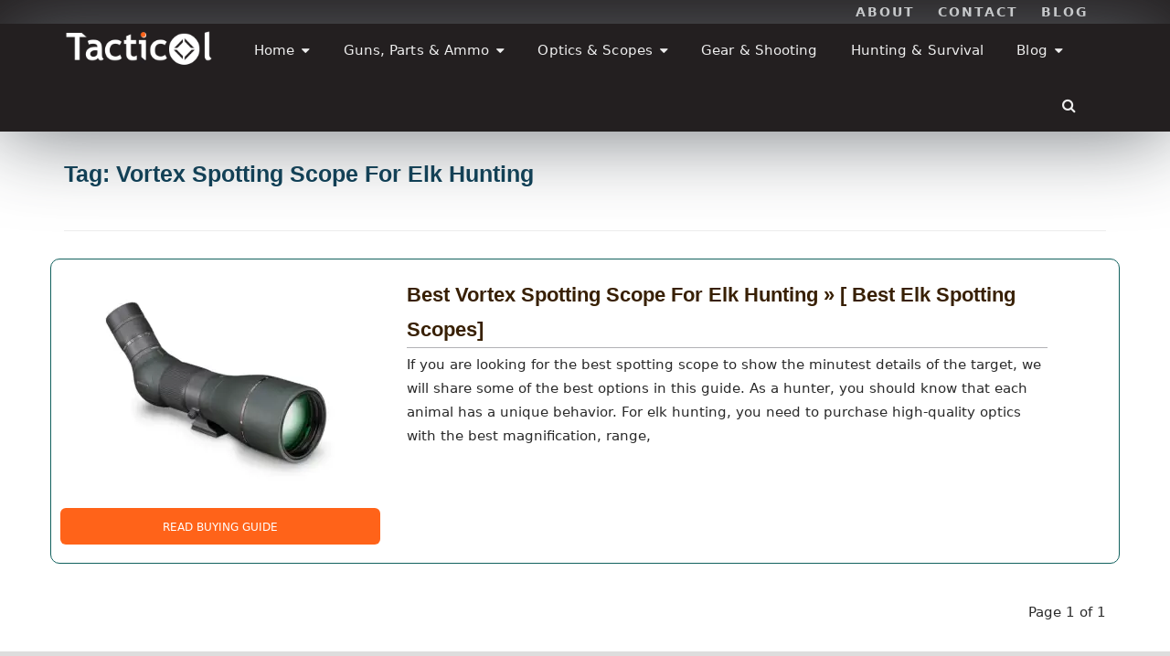

--- FILE ---
content_type: text/html; charset=UTF-8
request_url: https://tacticol.com/tag/vortex-spotting-scope-for-elk-hunting/
body_size: 25837
content:
<!DOCTYPE html><!--[if IE 8 ]><html class="ie ie8" lang="en-US"> <![endif]--><!--[if (gte IE 9)|!(IE)]><!--><html lang="en-US"><!--<![endif]--><head><meta charset="UTF-8"/>
<script>var __ezHttpConsent={setByCat:function(src,tagType,attributes,category,force,customSetScriptFn=null){var setScript=function(){if(force||window.ezTcfConsent[category]){if(typeof customSetScriptFn==='function'){customSetScriptFn();}else{var scriptElement=document.createElement(tagType);scriptElement.src=src;attributes.forEach(function(attr){for(var key in attr){if(attr.hasOwnProperty(key)){scriptElement.setAttribute(key,attr[key]);}}});var firstScript=document.getElementsByTagName(tagType)[0];firstScript.parentNode.insertBefore(scriptElement,firstScript);}}};if(force||(window.ezTcfConsent&&window.ezTcfConsent.loaded)){setScript();}else if(typeof getEzConsentData==="function"){getEzConsentData().then(function(ezTcfConsent){if(ezTcfConsent&&ezTcfConsent.loaded){setScript();}else{console.error("cannot get ez consent data");force=true;setScript();}});}else{force=true;setScript();console.error("getEzConsentData is not a function");}},};</script>
<script>var ezTcfConsent=window.ezTcfConsent?window.ezTcfConsent:{loaded:false,store_info:false,develop_and_improve_services:false,measure_ad_performance:false,measure_content_performance:false,select_basic_ads:false,create_ad_profile:false,select_personalized_ads:false,create_content_profile:false,select_personalized_content:false,understand_audiences:false,use_limited_data_to_select_content:false,};function getEzConsentData(){return new Promise(function(resolve){document.addEventListener("ezConsentEvent",function(event){var ezTcfConsent=event.detail.ezTcfConsent;resolve(ezTcfConsent);});});}</script>
<script>if(typeof _setEzCookies!=='function'){function _setEzCookies(ezConsentData){var cookies=window.ezCookieQueue;for(var i=0;i<cookies.length;i++){var cookie=cookies[i];if(ezConsentData&&ezConsentData.loaded&&ezConsentData[cookie.tcfCategory]){document.cookie=cookie.name+"="+cookie.value;}}}}
window.ezCookieQueue=window.ezCookieQueue||[];if(typeof addEzCookies!=='function'){function addEzCookies(arr){window.ezCookieQueue=[...window.ezCookieQueue,...arr];}}
addEzCookies([{name:"ezoab_371681",value:"mod9; Path=/; Domain=tacticol.com; Max-Age=7200",tcfCategory:"store_info",isEzoic:"true",},{name:"ezosuibasgeneris-1",value:"fe259320-149d-46f4-655e-bd77585d760f; Path=/; Domain=tacticol.com; Expires=Tue, 26 Jan 2027 07:23:32 UTC; Secure; SameSite=None",tcfCategory:"understand_audiences",isEzoic:"true",}]);if(window.ezTcfConsent&&window.ezTcfConsent.loaded){_setEzCookies(window.ezTcfConsent);}else if(typeof getEzConsentData==="function"){getEzConsentData().then(function(ezTcfConsent){if(ezTcfConsent&&ezTcfConsent.loaded){_setEzCookies(window.ezTcfConsent);}else{console.error("cannot get ez consent data");_setEzCookies(window.ezTcfConsent);}});}else{console.error("getEzConsentData is not a function");_setEzCookies(window.ezTcfConsent);}</script><script type="text/javascript" data-ezscrex='false' data-cfasync='false'>window._ezaq = Object.assign({"edge_cache_status":12,"edge_response_time":439,"url":"https://tacticol.com/tag/vortex-spotting-scope-for-elk-hunting/"}, typeof window._ezaq !== "undefined" ? window._ezaq : {});</script><script type="text/javascript" data-ezscrex='false' data-cfasync='false'>window._ezaq = Object.assign({"ab_test_id":"mod9"}, typeof window._ezaq !== "undefined" ? window._ezaq : {});window.__ez=window.__ez||{};window.__ez.tf={"NewBanger":"lazyload"};</script><script type="text/javascript" data-ezscrex='false' data-cfasync='false'>window.ezDisableAds = true;</script>
<script data-ezscrex='false' data-cfasync='false' data-pagespeed-no-defer>var __ez=__ez||{};__ez.stms=Date.now();__ez.evt={};__ez.script={};__ez.ck=__ez.ck||{};__ez.template={};__ez.template.isOrig=true;window.__ezScriptHost="//www.ezojs.com";__ez.queue=__ez.queue||function(){var e=0,i=0,t=[],n=!1,o=[],r=[],s=!0,a=function(e,i,n,o,r,s,a){var l=arguments.length>7&&void 0!==arguments[7]?arguments[7]:window,d=this;this.name=e,this.funcName=i,this.parameters=null===n?null:w(n)?n:[n],this.isBlock=o,this.blockedBy=r,this.deleteWhenComplete=s,this.isError=!1,this.isComplete=!1,this.isInitialized=!1,this.proceedIfError=a,this.fWindow=l,this.isTimeDelay=!1,this.process=function(){f("... func = "+e),d.isInitialized=!0,d.isComplete=!0,f("... func.apply: "+e);var i=d.funcName.split("."),n=null,o=this.fWindow||window;i.length>3||(n=3===i.length?o[i[0]][i[1]][i[2]]:2===i.length?o[i[0]][i[1]]:o[d.funcName]),null!=n&&n.apply(null,this.parameters),!0===d.deleteWhenComplete&&delete t[e],!0===d.isBlock&&(f("----- F'D: "+d.name),m())}},l=function(e,i,t,n,o,r,s){var a=arguments.length>7&&void 0!==arguments[7]?arguments[7]:window,l=this;this.name=e,this.path=i,this.async=o,this.defer=r,this.isBlock=t,this.blockedBy=n,this.isInitialized=!1,this.isError=!1,this.isComplete=!1,this.proceedIfError=s,this.fWindow=a,this.isTimeDelay=!1,this.isPath=function(e){return"/"===e[0]&&"/"!==e[1]},this.getSrc=function(e){return void 0!==window.__ezScriptHost&&this.isPath(e)&&"banger.js"!==this.name?window.__ezScriptHost+e:e},this.process=function(){l.isInitialized=!0,f("... file = "+e);var i=this.fWindow?this.fWindow.document:document,t=i.createElement("script");t.src=this.getSrc(this.path),!0===o?t.async=!0:!0===r&&(t.defer=!0),t.onerror=function(){var e={url:window.location.href,name:l.name,path:l.path,user_agent:window.navigator.userAgent};"undefined"!=typeof _ezaq&&(e.pageview_id=_ezaq.page_view_id);var i=encodeURIComponent(JSON.stringify(e)),t=new XMLHttpRequest;t.open("GET","//g.ezoic.net/ezqlog?d="+i,!0),t.send(),f("----- ERR'D: "+l.name),l.isError=!0,!0===l.isBlock&&m()},t.onreadystatechange=t.onload=function(){var e=t.readyState;f("----- F'D: "+l.name),e&&!/loaded|complete/.test(e)||(l.isComplete=!0,!0===l.isBlock&&m())},i.getElementsByTagName("head")[0].appendChild(t)}},d=function(e,i){this.name=e,this.path="",this.async=!1,this.defer=!1,this.isBlock=!1,this.blockedBy=[],this.isInitialized=!0,this.isError=!1,this.isComplete=i,this.proceedIfError=!1,this.isTimeDelay=!1,this.process=function(){}};function c(e,i,n,s,a,d,c,u,f){var m=new l(e,i,n,s,a,d,c,f);!0===u?o[e]=m:r[e]=m,t[e]=m,h(m)}function h(e){!0!==u(e)&&0!=s&&e.process()}function u(e){if(!0===e.isTimeDelay&&!1===n)return f(e.name+" blocked = TIME DELAY!"),!0;if(w(e.blockedBy))for(var i=0;i<e.blockedBy.length;i++){var o=e.blockedBy[i];if(!1===t.hasOwnProperty(o))return f(e.name+" blocked = "+o),!0;if(!0===e.proceedIfError&&!0===t[o].isError)return!1;if(!1===t[o].isComplete)return f(e.name+" blocked = "+o),!0}return!1}function f(e){var i=window.location.href,t=new RegExp("[?&]ezq=([^&#]*)","i").exec(i);"1"===(t?t[1]:null)&&console.debug(e)}function m(){++e>200||(f("let's go"),p(o),p(r))}function p(e){for(var i in e)if(!1!==e.hasOwnProperty(i)){var t=e[i];!0===t.isComplete||u(t)||!0===t.isInitialized||!0===t.isError?!0===t.isError?f(t.name+": error"):!0===t.isComplete?f(t.name+": complete already"):!0===t.isInitialized&&f(t.name+": initialized already"):t.process()}}function w(e){return"[object Array]"==Object.prototype.toString.call(e)}return window.addEventListener("load",(function(){setTimeout((function(){n=!0,f("TDELAY -----"),m()}),5e3)}),!1),{addFile:c,addFileOnce:function(e,i,n,o,r,s,a,l,d){t[e]||c(e,i,n,o,r,s,a,l,d)},addDelayFile:function(e,i){var n=new l(e,i,!1,[],!1,!1,!0);n.isTimeDelay=!0,f(e+" ...  FILE! TDELAY"),r[e]=n,t[e]=n,h(n)},addFunc:function(e,n,s,l,d,c,u,f,m,p){!0===c&&(e=e+"_"+i++);var w=new a(e,n,s,l,d,u,f,p);!0===m?o[e]=w:r[e]=w,t[e]=w,h(w)},addDelayFunc:function(e,i,n){var o=new a(e,i,n,!1,[],!0,!0);o.isTimeDelay=!0,f(e+" ...  FUNCTION! TDELAY"),r[e]=o,t[e]=o,h(o)},items:t,processAll:m,setallowLoad:function(e){s=e},markLoaded:function(e){if(e&&0!==e.length){if(e in t){var i=t[e];!0===i.isComplete?f(i.name+" "+e+": error loaded duplicate"):(i.isComplete=!0,i.isInitialized=!0)}else t[e]=new d(e,!0);f("markLoaded dummyfile: "+t[e].name)}},logWhatsBlocked:function(){for(var e in t)!1!==t.hasOwnProperty(e)&&u(t[e])}}}();__ez.evt.add=function(e,t,n){e.addEventListener?e.addEventListener(t,n,!1):e.attachEvent?e.attachEvent("on"+t,n):e["on"+t]=n()},__ez.evt.remove=function(e,t,n){e.removeEventListener?e.removeEventListener(t,n,!1):e.detachEvent?e.detachEvent("on"+t,n):delete e["on"+t]};__ez.script.add=function(e){var t=document.createElement("script");t.src=e,t.async=!0,t.type="text/javascript",document.getElementsByTagName("head")[0].appendChild(t)};__ez.dot=__ez.dot||{};__ez.queue.addFileOnce('/detroitchicago/boise.js', '/detroitchicago/boise.js?gcb=195-7&cb=5', true, [], true, false, true, false);__ez.queue.addFileOnce('/parsonsmaize/abilene.js', '/parsonsmaize/abilene.js?gcb=195-7&cb=e80eca0cdb', true, [], true, false, true, false);__ez.queue.addFileOnce('/parsonsmaize/mulvane.js', '/parsonsmaize/mulvane.js?gcb=195-7&cb=e75e48eec0', true, ['/parsonsmaize/abilene.js'], true, false, true, false);__ez.queue.addFileOnce('/detroitchicago/birmingham.js', '/detroitchicago/birmingham.js?gcb=195-7&cb=539c47377c', true, ['/parsonsmaize/abilene.js'], true, false, true, false);</script>
<script data-ezscrex="false" type="text/javascript" data-cfasync="false">window._ezaq = Object.assign({"ad_cache_level":0,"adpicker_placement_cnt":0,"ai_placeholder_cache_level":0,"ai_placeholder_placement_cnt":-1,"domain":"tacticol.com","domain_id":371681,"ezcache_level":1,"ezcache_skip_code":0,"has_bad_image":0,"has_bad_words":0,"is_sitespeed":0,"lt_cache_level":0,"response_size":100268,"response_size_orig":94466,"response_time_orig":443,"template_id":120,"url":"https://tacticol.com/tag/vortex-spotting-scope-for-elk-hunting/","word_count":0,"worst_bad_word_level":0}, typeof window._ezaq !== "undefined" ? window._ezaq : {});__ez.queue.markLoaded('ezaqBaseReady');</script>
<script type='text/javascript' data-ezscrex='false' data-cfasync='false'>
window.ezAnalyticsStatic = true;

function analyticsAddScript(script) {
	var ezDynamic = document.createElement('script');
	ezDynamic.type = 'text/javascript';
	ezDynamic.innerHTML = script;
	document.head.appendChild(ezDynamic);
}
function getCookiesWithPrefix() {
    var allCookies = document.cookie.split(';');
    var cookiesWithPrefix = {};

    for (var i = 0; i < allCookies.length; i++) {
        var cookie = allCookies[i].trim();

        for (var j = 0; j < arguments.length; j++) {
            var prefix = arguments[j];
            if (cookie.indexOf(prefix) === 0) {
                var cookieParts = cookie.split('=');
                var cookieName = cookieParts[0];
                var cookieValue = cookieParts.slice(1).join('=');
                cookiesWithPrefix[cookieName] = decodeURIComponent(cookieValue);
                break; // Once matched, no need to check other prefixes
            }
        }
    }

    return cookiesWithPrefix;
}
function productAnalytics() {
	var d = {"pr":[6],"omd5":"631323b4d27d8b488b26af9f31327731","nar":"risk score"};
	d.u = _ezaq.url;
	d.p = _ezaq.page_view_id;
	d.v = _ezaq.visit_uuid;
	d.ab = _ezaq.ab_test_id;
	d.e = JSON.stringify(_ezaq);
	d.ref = document.referrer;
	d.c = getCookiesWithPrefix('active_template', 'ez', 'lp_');
	if(typeof ez_utmParams !== 'undefined') {
		d.utm = ez_utmParams;
	}

	var dataText = JSON.stringify(d);
	var xhr = new XMLHttpRequest();
	xhr.open('POST','/ezais/analytics?cb=1', true);
	xhr.onload = function () {
		if (xhr.status!=200) {
            return;
		}

        if(document.readyState !== 'loading') {
            analyticsAddScript(xhr.response);
            return;
        }

        var eventFunc = function() {
            if(document.readyState === 'loading') {
                return;
            }
            document.removeEventListener('readystatechange', eventFunc, false);
            analyticsAddScript(xhr.response);
        };

        document.addEventListener('readystatechange', eventFunc, false);
	};
	xhr.setRequestHeader('Content-Type','text/plain');
	xhr.send(dataText);
}
__ez.queue.addFunc("productAnalytics", "productAnalytics", null, true, ['ezaqBaseReady'], false, false, false, true);
</script><base href="https://tacticol.com/tag/vortex-spotting-scope-for-elk-hunting/"/>
<!--<meta http-equiv="X-UA-Compatible" content="IE=edge,chrome=1">-->
	
<!-- Google tag (gtag.js) added 12 August 2022-->
	<!-- removing this since it is redundant with "exact metrics plugin" 7 SEP 2022-->
<!-- 
<script async src="https://www.googletagmanager.com/gtag/js?id=G-6VRW0XGST4"></script>
<script>
  window.dataLayer = window.dataLayer || [];
  function gtag(){dataLayer.push(arguments);}
  gtag('js', new Date());

  gtag('config', 'G-6VRW0XGST4');
</script>
-->
	<!-- 
<script async src="https://pagead2.googlesyndication.com/pagead/js/adsbygoogle.js?client=ca-pub-8924167886862636"
     crossorigin="anonymous"></script>
-->

	<meta name="p:domain_verify" content="0942e91bfb769facdd6f323a8babfee8"/>
<link rel="profile" href="http://gmpg.org/xfn/11"/>
<link rel="pingback" href="https://tacticol.com/xmlrpc.php"/>


<meta name="robots" content="index, follow, max-image-preview:large, max-snippet:-1, max-video-preview:-1"/>
<meta name="viewport" content="width=device-width, user-scalable=no, initial-scale=1.0, minimum-scale=1.0, maximum-scale=1.0"/>
	<!-- This site is optimized with the Yoast SEO Premium plugin v18.1 (Yoast SEO v26.8) - https://yoast.com/product/yoast-seo-premium-wordpress/ -->
	<title>Vortex Spotting Scope For Elk Hunting pagesepsitename%%</title>
	<link rel="canonical" href="https://tacticol.com/tag/vortex-spotting-scope-for-elk-hunting/"/>
	<meta property="og:locale" content="en_US"/>
	<meta property="og:type" content="article"/>
	<meta property="og:title" content="Vortex Spotting Scope For Elk Hunting Archives"/>
	<meta property="og:url" content="https://tacticol.com/tag/vortex-spotting-scope-for-elk-hunting/"/>
	<meta property="og:site_name" content="Tacticol"/>
	<meta name="twitter:card" content="summary_large_image"/>
	<meta name="twitter:site" content="@TacticolCom"/>
	<script type="application/ld+json" class="yoast-schema-graph">{"@context":"https://schema.org","@graph":[{"@type":"CollectionPage","@id":"https://tacticol.com/tag/vortex-spotting-scope-for-elk-hunting/","url":"https://tacticol.com/tag/vortex-spotting-scope-for-elk-hunting/","name":"Vortex Spotting Scope For Elk Hunting pagesepsitename%%","isPartOf":{"@id":"https://tacticol.com/#website"},"primaryImageOfPage":{"@id":"https://tacticol.com/tag/vortex-spotting-scope-for-elk-hunting/#primaryimage"},"image":{"@id":"https://tacticol.com/tag/vortex-spotting-scope-for-elk-hunting/#primaryimage"},"thumbnailUrl":"https://tacticol.com/wp-content/uploads/2021/07/Vortex-Razor-HD-27-60x85-Spotting-Scope.png","breadcrumb":{"@id":"https://tacticol.com/tag/vortex-spotting-scope-for-elk-hunting/#breadcrumb"},"inLanguage":"en-US"},{"@type":"ImageObject","inLanguage":"en-US","@id":"https://tacticol.com/tag/vortex-spotting-scope-for-elk-hunting/#primaryimage","url":"https://tacticol.com/wp-content/uploads/2021/07/Vortex-Razor-HD-27-60x85-Spotting-Scope.png","contentUrl":"https://tacticol.com/wp-content/uploads/2021/07/Vortex-Razor-HD-27-60x85-Spotting-Scope.png","width":770,"height":596,"caption":"Best Vortex Spotting Scope For Elk Hunting"},{"@type":"BreadcrumbList","@id":"https://tacticol.com/tag/vortex-spotting-scope-for-elk-hunting/#breadcrumb","itemListElement":[{"@type":"ListItem","position":1,"name":"Home","item":"https://tacticol.com/"},{"@type":"ListItem","position":2,"name":"Vortex Spotting Scope For Elk Hunting"}]},{"@type":"WebSite","@id":"https://tacticol.com/#website","url":"https://tacticol.com/","name":"Tacticol","description":"Best Tactical Gear for Shooting, Hunting &amp; Survival","publisher":{"@id":"https://tacticol.com/#organization"},"potentialAction":[{"@type":"SearchAction","target":{"@type":"EntryPoint","urlTemplate":"https://tacticol.com/?s={search_term_string}"},"query-input":{"@type":"PropertyValueSpecification","valueRequired":true,"valueName":"search_term_string"}}],"inLanguage":"en-US"},{"@type":"Organization","@id":"https://tacticol.com/#organization","name":"Tacticol Gear Reviews & Buying Guides","url":"https://tacticol.com/","logo":{"@type":"ImageObject","inLanguage":"en-US","@id":"https://tacticol.com/#/schema/logo/image/","url":"https://tacticol.com/wp-content/uploads/2021/02/Tacticol-Logo.png","contentUrl":"https://tacticol.com/wp-content/uploads/2021/02/Tacticol-Logo.png","width":227,"height":54,"caption":"Tacticol Gear Reviews & Buying Guides"},"image":{"@id":"https://tacticol.com/#/schema/logo/image/"},"sameAs":["https://x.com/TacticolCom"]}]}</script>
	<!-- / Yoast SEO Premium plugin. -->


<link rel="alternate" type="application/rss+xml" title="Tacticol » Feed" href="https://tacticol.com/feed/"/>
<link rel="alternate" type="application/rss+xml" title="Tacticol » Comments Feed" href="https://tacticol.com/comments/feed/"/>
<link rel="alternate" type="application/rss+xml" title="Tacticol » Vortex Spotting Scope For Elk Hunting Tag Feed" href="https://tacticol.com/tag/vortex-spotting-scope-for-elk-hunting/feed/"/>
		<style>
			.lazyload,
			.lazyloading {
				max-width: 100%;
			}
		</style>
				<!-- This site uses the Google Analytics by ExactMetrics plugin v8.11.1 - Using Analytics tracking - https://www.exactmetrics.com/ -->
							<script src="//www.googletagmanager.com/gtag/js?id=G-6VRW0XGST4" data-cfasync="false" data-wpfc-render="false" type="text/javascript" async=""></script>
			<script data-cfasync="false" data-wpfc-render="false" type="text/javascript">
				var em_version = '8.11.1';
				var em_track_user = true;
				var em_no_track_reason = '';
								var ExactMetricsDefaultLocations = {"page_location":"https:\/\/tacticol.com\/tag\/vortex-spotting-scope-for-elk-hunting\/"};
								if ( typeof ExactMetricsPrivacyGuardFilter === 'function' ) {
					var ExactMetricsLocations = (typeof ExactMetricsExcludeQuery === 'object') ? ExactMetricsPrivacyGuardFilter( ExactMetricsExcludeQuery ) : ExactMetricsPrivacyGuardFilter( ExactMetricsDefaultLocations );
				} else {
					var ExactMetricsLocations = (typeof ExactMetricsExcludeQuery === 'object') ? ExactMetricsExcludeQuery : ExactMetricsDefaultLocations;
				}

								var disableStrs = [
										'ga-disable-G-6VRW0XGST4',
									];

				/* Function to detect opted out users */
				function __gtagTrackerIsOptedOut() {
					for (var index = 0; index < disableStrs.length; index++) {
						if (document.cookie.indexOf(disableStrs[index] + '=true') > -1) {
							return true;
						}
					}

					return false;
				}

				/* Disable tracking if the opt-out cookie exists. */
				if (__gtagTrackerIsOptedOut()) {
					for (var index = 0; index < disableStrs.length; index++) {
						window[disableStrs[index]] = true;
					}
				}

				/* Opt-out function */
				function __gtagTrackerOptout() {
					for (var index = 0; index < disableStrs.length; index++) {
						document.cookie = disableStrs[index] + '=true; expires=Thu, 31 Dec 2099 23:59:59 UTC; path=/';
						window[disableStrs[index]] = true;
					}
				}

				if ('undefined' === typeof gaOptout) {
					function gaOptout() {
						__gtagTrackerOptout();
					}
				}
								window.dataLayer = window.dataLayer || [];

				window.ExactMetricsDualTracker = {
					helpers: {},
					trackers: {},
				};
				if (em_track_user) {
					function __gtagDataLayer() {
						dataLayer.push(arguments);
					}

					function __gtagTracker(type, name, parameters) {
						if (!parameters) {
							parameters = {};
						}

						if (parameters.send_to) {
							__gtagDataLayer.apply(null, arguments);
							return;
						}

						if (type === 'event') {
														parameters.send_to = exactmetrics_frontend.v4_id;
							var hookName = name;
							if (typeof parameters['event_category'] !== 'undefined') {
								hookName = parameters['event_category'] + ':' + name;
							}

							if (typeof ExactMetricsDualTracker.trackers[hookName] !== 'undefined') {
								ExactMetricsDualTracker.trackers[hookName](parameters);
							} else {
								__gtagDataLayer('event', name, parameters);
							}
							
						} else {
							__gtagDataLayer.apply(null, arguments);
						}
					}

					__gtagTracker('js', new Date());
					__gtagTracker('set', {
						'developer_id.dNDMyYj': true,
											});
					if ( ExactMetricsLocations.page_location ) {
						__gtagTracker('set', ExactMetricsLocations);
					}
										__gtagTracker('config', 'G-6VRW0XGST4', {"forceSSL":"true"} );
										window.gtag = __gtagTracker;										(function () {
						/* https://developers.google.com/analytics/devguides/collection/analyticsjs/ */
						/* ga and __gaTracker compatibility shim. */
						var noopfn = function () {
							return null;
						};
						var newtracker = function () {
							return new Tracker();
						};
						var Tracker = function () {
							return null;
						};
						var p = Tracker.prototype;
						p.get = noopfn;
						p.set = noopfn;
						p.send = function () {
							var args = Array.prototype.slice.call(arguments);
							args.unshift('send');
							__gaTracker.apply(null, args);
						};
						var __gaTracker = function () {
							var len = arguments.length;
							if (len === 0) {
								return;
							}
							var f = arguments[len - 1];
							if (typeof f !== 'object' || f === null || typeof f.hitCallback !== 'function') {
								if ('send' === arguments[0]) {
									var hitConverted, hitObject = false, action;
									if ('event' === arguments[1]) {
										if ('undefined' !== typeof arguments[3]) {
											hitObject = {
												'eventAction': arguments[3],
												'eventCategory': arguments[2],
												'eventLabel': arguments[4],
												'value': arguments[5] ? arguments[5] : 1,
											}
										}
									}
									if ('pageview' === arguments[1]) {
										if ('undefined' !== typeof arguments[2]) {
											hitObject = {
												'eventAction': 'page_view',
												'page_path': arguments[2],
											}
										}
									}
									if (typeof arguments[2] === 'object') {
										hitObject = arguments[2];
									}
									if (typeof arguments[5] === 'object') {
										Object.assign(hitObject, arguments[5]);
									}
									if ('undefined' !== typeof arguments[1].hitType) {
										hitObject = arguments[1];
										if ('pageview' === hitObject.hitType) {
											hitObject.eventAction = 'page_view';
										}
									}
									if (hitObject) {
										action = 'timing' === arguments[1].hitType ? 'timing_complete' : hitObject.eventAction;
										hitConverted = mapArgs(hitObject);
										__gtagTracker('event', action, hitConverted);
									}
								}
								return;
							}

							function mapArgs(args) {
								var arg, hit = {};
								var gaMap = {
									'eventCategory': 'event_category',
									'eventAction': 'event_action',
									'eventLabel': 'event_label',
									'eventValue': 'event_value',
									'nonInteraction': 'non_interaction',
									'timingCategory': 'event_category',
									'timingVar': 'name',
									'timingValue': 'value',
									'timingLabel': 'event_label',
									'page': 'page_path',
									'location': 'page_location',
									'title': 'page_title',
									'referrer' : 'page_referrer',
								};
								for (arg in args) {
																		if (!(!args.hasOwnProperty(arg) || !gaMap.hasOwnProperty(arg))) {
										hit[gaMap[arg]] = args[arg];
									} else {
										hit[arg] = args[arg];
									}
								}
								return hit;
							}

							try {
								f.hitCallback();
							} catch (ex) {
							}
						};
						__gaTracker.create = newtracker;
						__gaTracker.getByName = newtracker;
						__gaTracker.getAll = function () {
							return [];
						};
						__gaTracker.remove = noopfn;
						__gaTracker.loaded = true;
						window['__gaTracker'] = __gaTracker;
					})();
									} else {
										console.log("");
					(function () {
						function __gtagTracker() {
							return null;
						}

						window['__gtagTracker'] = __gtagTracker;
						window['gtag'] = __gtagTracker;
					})();
									}
			</script>
							<!-- / Google Analytics by ExactMetrics -->
		<style id="wp-img-auto-sizes-contain-inline-css" type="text/css">
img:is([sizes=auto i],[sizes^="auto," i]){contain-intrinsic-size:3000px 1500px}
/*# sourceURL=wp-img-auto-sizes-contain-inline-css */
</style>
<style id="wp-emoji-styles-inline-css" type="text/css">

	img.wp-smiley, img.emoji {
		display: inline !important;
		border: none !important;
		box-shadow: none !important;
		height: 1em !important;
		width: 1em !important;
		margin: 0 0.07em !important;
		vertical-align: -0.1em !important;
		background: none !important;
		padding: 0 !important;
	}
/*# sourceURL=wp-emoji-styles-inline-css */
</style>
<style id="wp-block-library-inline-css" type="text/css">
:root{--wp-block-synced-color:#7a00df;--wp-block-synced-color--rgb:122,0,223;--wp-bound-block-color:var(--wp-block-synced-color);--wp-editor-canvas-background:#ddd;--wp-admin-theme-color:#007cba;--wp-admin-theme-color--rgb:0,124,186;--wp-admin-theme-color-darker-10:#006ba1;--wp-admin-theme-color-darker-10--rgb:0,107,160.5;--wp-admin-theme-color-darker-20:#005a87;--wp-admin-theme-color-darker-20--rgb:0,90,135;--wp-admin-border-width-focus:2px}@media (min-resolution:192dpi){:root{--wp-admin-border-width-focus:1.5px}}.wp-element-button{cursor:pointer}:root .has-very-light-gray-background-color{background-color:#eee}:root .has-very-dark-gray-background-color{background-color:#313131}:root .has-very-light-gray-color{color:#eee}:root .has-very-dark-gray-color{color:#313131}:root .has-vivid-green-cyan-to-vivid-cyan-blue-gradient-background{background:linear-gradient(135deg,#00d084,#0693e3)}:root .has-purple-crush-gradient-background{background:linear-gradient(135deg,#34e2e4,#4721fb 50%,#ab1dfe)}:root .has-hazy-dawn-gradient-background{background:linear-gradient(135deg,#faaca8,#dad0ec)}:root .has-subdued-olive-gradient-background{background:linear-gradient(135deg,#fafae1,#67a671)}:root .has-atomic-cream-gradient-background{background:linear-gradient(135deg,#fdd79a,#004a59)}:root .has-nightshade-gradient-background{background:linear-gradient(135deg,#330968,#31cdcf)}:root .has-midnight-gradient-background{background:linear-gradient(135deg,#020381,#2874fc)}:root{--wp--preset--font-size--normal:16px;--wp--preset--font-size--huge:42px}.has-regular-font-size{font-size:1em}.has-larger-font-size{font-size:2.625em}.has-normal-font-size{font-size:var(--wp--preset--font-size--normal)}.has-huge-font-size{font-size:var(--wp--preset--font-size--huge)}.has-text-align-center{text-align:center}.has-text-align-left{text-align:left}.has-text-align-right{text-align:right}.has-fit-text{white-space:nowrap!important}#end-resizable-editor-section{display:none}.aligncenter{clear:both}.items-justified-left{justify-content:flex-start}.items-justified-center{justify-content:center}.items-justified-right{justify-content:flex-end}.items-justified-space-between{justify-content:space-between}.screen-reader-text{border:0;clip-path:inset(50%);height:1px;margin:-1px;overflow:hidden;padding:0;position:absolute;width:1px;word-wrap:normal!important}.screen-reader-text:focus{background-color:#ddd;clip-path:none;color:#444;display:block;font-size:1em;height:auto;left:5px;line-height:normal;padding:15px 23px 14px;text-decoration:none;top:5px;width:auto;z-index:100000}html :where(.has-border-color){border-style:solid}html :where([style*=border-top-color]){border-top-style:solid}html :where([style*=border-right-color]){border-right-style:solid}html :where([style*=border-bottom-color]){border-bottom-style:solid}html :where([style*=border-left-color]){border-left-style:solid}html :where([style*=border-width]){border-style:solid}html :where([style*=border-top-width]){border-top-style:solid}html :where([style*=border-right-width]){border-right-style:solid}html :where([style*=border-bottom-width]){border-bottom-style:solid}html :where([style*=border-left-width]){border-left-style:solid}html :where(img[class*=wp-image-]){height:auto;max-width:100%}:where(figure){margin:0 0 1em}html :where(.is-position-sticky){--wp-admin--admin-bar--position-offset:var(--wp-admin--admin-bar--height,0px)}@media screen and (max-width:600px){html :where(.is-position-sticky){--wp-admin--admin-bar--position-offset:0px}}

/*# sourceURL=wp-block-library-inline-css */
</style><style id="global-styles-inline-css" type="text/css">
:root{--wp--preset--aspect-ratio--square: 1;--wp--preset--aspect-ratio--4-3: 4/3;--wp--preset--aspect-ratio--3-4: 3/4;--wp--preset--aspect-ratio--3-2: 3/2;--wp--preset--aspect-ratio--2-3: 2/3;--wp--preset--aspect-ratio--16-9: 16/9;--wp--preset--aspect-ratio--9-16: 9/16;--wp--preset--color--black: #000000;--wp--preset--color--cyan-bluish-gray: #abb8c3;--wp--preset--color--white: #ffffff;--wp--preset--color--pale-pink: #f78da7;--wp--preset--color--vivid-red: #cf2e2e;--wp--preset--color--luminous-vivid-orange: #ff6900;--wp--preset--color--luminous-vivid-amber: #fcb900;--wp--preset--color--light-green-cyan: #7bdcb5;--wp--preset--color--vivid-green-cyan: #00d084;--wp--preset--color--pale-cyan-blue: #8ed1fc;--wp--preset--color--vivid-cyan-blue: #0693e3;--wp--preset--color--vivid-purple: #9b51e0;--wp--preset--gradient--vivid-cyan-blue-to-vivid-purple: linear-gradient(135deg,rgb(6,147,227) 0%,rgb(155,81,224) 100%);--wp--preset--gradient--light-green-cyan-to-vivid-green-cyan: linear-gradient(135deg,rgb(122,220,180) 0%,rgb(0,208,130) 100%);--wp--preset--gradient--luminous-vivid-amber-to-luminous-vivid-orange: linear-gradient(135deg,rgb(252,185,0) 0%,rgb(255,105,0) 100%);--wp--preset--gradient--luminous-vivid-orange-to-vivid-red: linear-gradient(135deg,rgb(255,105,0) 0%,rgb(207,46,46) 100%);--wp--preset--gradient--very-light-gray-to-cyan-bluish-gray: linear-gradient(135deg,rgb(238,238,238) 0%,rgb(169,184,195) 100%);--wp--preset--gradient--cool-to-warm-spectrum: linear-gradient(135deg,rgb(74,234,220) 0%,rgb(151,120,209) 20%,rgb(207,42,186) 40%,rgb(238,44,130) 60%,rgb(251,105,98) 80%,rgb(254,248,76) 100%);--wp--preset--gradient--blush-light-purple: linear-gradient(135deg,rgb(255,206,236) 0%,rgb(152,150,240) 100%);--wp--preset--gradient--blush-bordeaux: linear-gradient(135deg,rgb(254,205,165) 0%,rgb(254,45,45) 50%,rgb(107,0,62) 100%);--wp--preset--gradient--luminous-dusk: linear-gradient(135deg,rgb(255,203,112) 0%,rgb(199,81,192) 50%,rgb(65,88,208) 100%);--wp--preset--gradient--pale-ocean: linear-gradient(135deg,rgb(255,245,203) 0%,rgb(182,227,212) 50%,rgb(51,167,181) 100%);--wp--preset--gradient--electric-grass: linear-gradient(135deg,rgb(202,248,128) 0%,rgb(113,206,126) 100%);--wp--preset--gradient--midnight: linear-gradient(135deg,rgb(2,3,129) 0%,rgb(40,116,252) 100%);--wp--preset--font-size--small: 13px;--wp--preset--font-size--medium: 20px;--wp--preset--font-size--large: 36px;--wp--preset--font-size--x-large: 42px;--wp--preset--spacing--20: 0.44rem;--wp--preset--spacing--30: 0.67rem;--wp--preset--spacing--40: 1rem;--wp--preset--spacing--50: 1.5rem;--wp--preset--spacing--60: 2.25rem;--wp--preset--spacing--70: 3.38rem;--wp--preset--spacing--80: 5.06rem;--wp--preset--shadow--natural: 6px 6px 9px rgba(0, 0, 0, 0.2);--wp--preset--shadow--deep: 12px 12px 50px rgba(0, 0, 0, 0.4);--wp--preset--shadow--sharp: 6px 6px 0px rgba(0, 0, 0, 0.2);--wp--preset--shadow--outlined: 6px 6px 0px -3px rgb(255, 255, 255), 6px 6px rgb(0, 0, 0);--wp--preset--shadow--crisp: 6px 6px 0px rgb(0, 0, 0);}:where(.is-layout-flex){gap: 0.5em;}:where(.is-layout-grid){gap: 0.5em;}body .is-layout-flex{display: flex;}.is-layout-flex{flex-wrap: wrap;align-items: center;}.is-layout-flex > :is(*, div){margin: 0;}body .is-layout-grid{display: grid;}.is-layout-grid > :is(*, div){margin: 0;}:where(.wp-block-columns.is-layout-flex){gap: 2em;}:where(.wp-block-columns.is-layout-grid){gap: 2em;}:where(.wp-block-post-template.is-layout-flex){gap: 1.25em;}:where(.wp-block-post-template.is-layout-grid){gap: 1.25em;}.has-black-color{color: var(--wp--preset--color--black) !important;}.has-cyan-bluish-gray-color{color: var(--wp--preset--color--cyan-bluish-gray) !important;}.has-white-color{color: var(--wp--preset--color--white) !important;}.has-pale-pink-color{color: var(--wp--preset--color--pale-pink) !important;}.has-vivid-red-color{color: var(--wp--preset--color--vivid-red) !important;}.has-luminous-vivid-orange-color{color: var(--wp--preset--color--luminous-vivid-orange) !important;}.has-luminous-vivid-amber-color{color: var(--wp--preset--color--luminous-vivid-amber) !important;}.has-light-green-cyan-color{color: var(--wp--preset--color--light-green-cyan) !important;}.has-vivid-green-cyan-color{color: var(--wp--preset--color--vivid-green-cyan) !important;}.has-pale-cyan-blue-color{color: var(--wp--preset--color--pale-cyan-blue) !important;}.has-vivid-cyan-blue-color{color: var(--wp--preset--color--vivid-cyan-blue) !important;}.has-vivid-purple-color{color: var(--wp--preset--color--vivid-purple) !important;}.has-black-background-color{background-color: var(--wp--preset--color--black) !important;}.has-cyan-bluish-gray-background-color{background-color: var(--wp--preset--color--cyan-bluish-gray) !important;}.has-white-background-color{background-color: var(--wp--preset--color--white) !important;}.has-pale-pink-background-color{background-color: var(--wp--preset--color--pale-pink) !important;}.has-vivid-red-background-color{background-color: var(--wp--preset--color--vivid-red) !important;}.has-luminous-vivid-orange-background-color{background-color: var(--wp--preset--color--luminous-vivid-orange) !important;}.has-luminous-vivid-amber-background-color{background-color: var(--wp--preset--color--luminous-vivid-amber) !important;}.has-light-green-cyan-background-color{background-color: var(--wp--preset--color--light-green-cyan) !important;}.has-vivid-green-cyan-background-color{background-color: var(--wp--preset--color--vivid-green-cyan) !important;}.has-pale-cyan-blue-background-color{background-color: var(--wp--preset--color--pale-cyan-blue) !important;}.has-vivid-cyan-blue-background-color{background-color: var(--wp--preset--color--vivid-cyan-blue) !important;}.has-vivid-purple-background-color{background-color: var(--wp--preset--color--vivid-purple) !important;}.has-black-border-color{border-color: var(--wp--preset--color--black) !important;}.has-cyan-bluish-gray-border-color{border-color: var(--wp--preset--color--cyan-bluish-gray) !important;}.has-white-border-color{border-color: var(--wp--preset--color--white) !important;}.has-pale-pink-border-color{border-color: var(--wp--preset--color--pale-pink) !important;}.has-vivid-red-border-color{border-color: var(--wp--preset--color--vivid-red) !important;}.has-luminous-vivid-orange-border-color{border-color: var(--wp--preset--color--luminous-vivid-orange) !important;}.has-luminous-vivid-amber-border-color{border-color: var(--wp--preset--color--luminous-vivid-amber) !important;}.has-light-green-cyan-border-color{border-color: var(--wp--preset--color--light-green-cyan) !important;}.has-vivid-green-cyan-border-color{border-color: var(--wp--preset--color--vivid-green-cyan) !important;}.has-pale-cyan-blue-border-color{border-color: var(--wp--preset--color--pale-cyan-blue) !important;}.has-vivid-cyan-blue-border-color{border-color: var(--wp--preset--color--vivid-cyan-blue) !important;}.has-vivid-purple-border-color{border-color: var(--wp--preset--color--vivid-purple) !important;}.has-vivid-cyan-blue-to-vivid-purple-gradient-background{background: var(--wp--preset--gradient--vivid-cyan-blue-to-vivid-purple) !important;}.has-light-green-cyan-to-vivid-green-cyan-gradient-background{background: var(--wp--preset--gradient--light-green-cyan-to-vivid-green-cyan) !important;}.has-luminous-vivid-amber-to-luminous-vivid-orange-gradient-background{background: var(--wp--preset--gradient--luminous-vivid-amber-to-luminous-vivid-orange) !important;}.has-luminous-vivid-orange-to-vivid-red-gradient-background{background: var(--wp--preset--gradient--luminous-vivid-orange-to-vivid-red) !important;}.has-very-light-gray-to-cyan-bluish-gray-gradient-background{background: var(--wp--preset--gradient--very-light-gray-to-cyan-bluish-gray) !important;}.has-cool-to-warm-spectrum-gradient-background{background: var(--wp--preset--gradient--cool-to-warm-spectrum) !important;}.has-blush-light-purple-gradient-background{background: var(--wp--preset--gradient--blush-light-purple) !important;}.has-blush-bordeaux-gradient-background{background: var(--wp--preset--gradient--blush-bordeaux) !important;}.has-luminous-dusk-gradient-background{background: var(--wp--preset--gradient--luminous-dusk) !important;}.has-pale-ocean-gradient-background{background: var(--wp--preset--gradient--pale-ocean) !important;}.has-electric-grass-gradient-background{background: var(--wp--preset--gradient--electric-grass) !important;}.has-midnight-gradient-background{background: var(--wp--preset--gradient--midnight) !important;}.has-small-font-size{font-size: var(--wp--preset--font-size--small) !important;}.has-medium-font-size{font-size: var(--wp--preset--font-size--medium) !important;}.has-large-font-size{font-size: var(--wp--preset--font-size--large) !important;}.has-x-large-font-size{font-size: var(--wp--preset--font-size--x-large) !important;}
/*# sourceURL=global-styles-inline-css */
</style>

<style id="classic-theme-styles-inline-css" type="text/css">
/*! This file is auto-generated */
.wp-block-button__link{color:#fff;background-color:#32373c;border-radius:9999px;box-shadow:none;text-decoration:none;padding:calc(.667em + 2px) calc(1.333em + 2px);font-size:1.125em}.wp-block-file__button{background:#32373c;color:#fff;text-decoration:none}
/*# sourceURL=/wp-includes/css/classic-themes.min.css */
</style>
<link rel="stylesheet" id="contact-form-7-css" href="https://tacticol.com/wp-content/plugins/contact-form-7/includes/css/styles.css?ver=6.1.4" type="text/css" media="all"/>
<link rel="stylesheet" id="toc-screen-css" href="https://tacticol.com/wp-content/plugins/table-of-contents-plus/screen.min.css?ver=2411.1" type="text/css" media="all"/>
<link rel="stylesheet" id="easyazon-addition-popovers-css" href="https://tacticol.com/wp-content/plugins/easyazon/addition/components/popovers/resources/popovers.css?ver=5.1.1" type="text/css" media="all"/>
<link rel="stylesheet" id="wp_review-style-css" href="https://tacticol.com/wp-content/plugins/wp-review/public/css/wp-review.css?ver=5.3.5" type="text/css" media="all"/>
<link rel="stylesheet" id="bootstrap-css" href="https://tacticol.com/wp-content/themes/tacticol/framework/css/bootstrap.min.css?ver=6.9" type="text/css" media="all"/>
<link rel="stylesheet" id="font-awesome-css" href="https://tacticol.com/wp-content/themes/tacticol/css/font-awesome.css?ver=6.9" type="text/css" media="all"/>
<link rel="stylesheet" id="theme-default-style-css" href="https://tacticol.com/wp-content/themes/tacticol/style.css?ver=2.0.5" type="text/css" media="all"/>
<link rel="stylesheet" id="animate-css" href="https://tacticol.com/wp-content/themes/tacticol/css/animate.css?ver=6.9" type="text/css" media="all"/>
<link rel="stylesheet" id="flexslider-css" href="https://tacticol.com/wp-content/themes/tacticol/css/flexslider.css?ver=6.9" type="text/css" media="all"/>
<script type="text/javascript" src="https://tacticol.com/wp-content/plugins/google-analytics-dashboard-for-wp/assets/js/frontend-gtag.min.js?ver=8.11.1" id="exactmetrics-frontend-script-js" async="async" data-wp-strategy="async"></script>
<script data-cfasync="false" data-wpfc-render="false" type="text/javascript" id="exactmetrics-frontend-script-js-extra">/* <![CDATA[ */
var exactmetrics_frontend = {"js_events_tracking":"true","download_extensions":"zip,mp3,mpeg,pdf,docx,pptx,xlsx,rar","inbound_paths":"[{\"path\":\"\\\/go\\\/\",\"label\":\"affiliate\"},{\"path\":\"\\\/recommend\\\/\",\"label\":\"affiliate\"}]","home_url":"https:\/\/tacticol.com","hash_tracking":"false","v4_id":"G-6VRW0XGST4"};/* ]]> */
</script>
<script type="text/javascript" src="https://tacticol.com/wp-includes/js/jquery/jquery.min.js?ver=3.7.1" id="jquery-core-js"></script>
<script type="text/javascript" src="https://tacticol.com/wp-includes/js/jquery/jquery-migrate.min.js?ver=3.4.1" id="jquery-migrate-js"></script>
<link rel="https://api.w.org/" href="https://tacticol.com/wp-json/"/><link rel="alternate" title="JSON" type="application/json" href="https://tacticol.com/wp-json/wp/v2/tags/589"/><link rel="EditURI" type="application/rsd+xml" title="RSD" href="https://tacticol.com/xmlrpc.php?rsd"/>
<meta name="generator" content="WordPress 6.9"/>
    
    <script type="text/javascript">
        var ajaxurl = 'https://tacticol.com/wp-admin/admin-ajax.php';
    </script>
		<script>
			document.documentElement.className = document.documentElement.className.replace('no-js', 'js');
		</script>
				<style>
			.no-js img.lazyload {
				display: none;
			}

			figure.wp-block-image img.lazyloading {
				min-width: 150px;
			}

			.lazyload,
			.lazyloading {
				--smush-placeholder-width: 100px;
				--smush-placeholder-aspect-ratio: 1/1;
				width: var(--smush-image-width, var(--smush-placeholder-width)) !important;
				aspect-ratio: var(--smush-image-aspect-ratio, var(--smush-placeholder-aspect-ratio)) !important;
			}

						.lazyload, .lazyloading {
				opacity: 0;
			}

			.lazyloaded {
				opacity: 1;
				transition: opacity 400ms;
				transition-delay: 0ms;
			}

					</style>
		<style id="custom-styles">::selection {background-color: #2c3e50;color: #ffffff;}::-moz-selection {background-color: #2c3e50;color: #ffffff;}blockquote p{font-size: 18px;}.form-control,.btn,.navbar,.alert,.list-group {border-radius: 2px;-webkit-border-radius: 2px;}.form-control:focus {border-color: #2c3e50;box-shadow: inset 0 1px 1px rgba(0,0,0,0.075), 0 0 8px #2c3e50;-webkit-box-shadow: inset 0 1px 1px rgba(0,0,0,0.075), 0 0 8px #2c3e50;}/** * Button */.btn-default,.btn-primary,.btn-secondary,.btn-success,.btn-info,.btn-warning,.btn-danger {    box-shadow: none !important;}/*Common styles*/.btn:active,.btn.active {background-image: none;}.btn i{color: #ffffff !important;}.btn-link i,.btn-default i{color: #aaaaaa !important;}/*Apply the mixin to the buttons*/.btn:hover,.btn:focus,.btn:active,.btn.active {background-color: #363b3f;border-color:#363b3f;color: #ffffff !important;}.btn-primary,.btn-secondary,.btn-success,.btn-info,.btn-warning,.btn-danger{color: #ffffff !important;}/*Primary*/.btn-primary{background-repeat: repeat-x;background-color: #2c3e50;border-color: #2c3e50;}/*Secondary*/.btn-secondary{background-repeat: repeat-x;background-color: #363b3f;border-color: #363b3f;}/*Success*/.btn-success{background-color: #5cb85c;border-color: #5cb85c;}.btn-info{background-color: #5bc0de;border-color: #5bc0de;}.btn-warning{background-color: #f0ad4e;border-color: #f0ad4e;}.btn-danger{background-color: #d9534f;border-color: #d9534f;}.btn-link{background: none;border-color: transparent;}.btn-link:hover{color: #363b3f !important;}/*Label*/.label-primary{background: #2c3e50;}.label-success{background: #5cb85c;}.label-info{background: #5bc0de;}.label-warning{background: #f0ad4e;}.label-danger{background: #d9534f;}.form-group .control-label{color:#333333;}/** * Alert */.alert {background-color: #fafafa;border-color: #ddd;color:#777777;}.progress {background-color:#fafafa; height: 24px;}.progress-bar {background-color:#2c3e50;text-align: left; text-indent: 1em; line-height: 24px;}.progress-bar-secondary {background-color:#363b3f;}/** * List group */.panel-footer{background: #fafafa;border-color: #eee;border-color: rgba(0,0,0,0.08);}.panel-default{border-color: #eee;border-color: rgba(0,0,0,0.08);}.panel-default > .panel-heading {background-color: #fafafa;border-color: #eee;border-color: rgba(0,0,0,0.08);}.panel-primary{border-color:#2c3e50;}.panel-primary > .panel-heading {background:#2c3e50;border-color:#2c3e50;}.panel-secondary{border-color:#363b3f;}.panel-secondary > .panel-heading {background:#363b3f;border-color:#363b3f;}body{font-family:'Helvetica Neue', Helvetica, Arial, sans-serif;font-size: 13px;line-height:1.75;color: #777777; }a{color: #2c3e50;}a:hover{color: #363b3f;}a.active, .active a{color: #2c3e50;}h1, h2, h3, h4, h5, h6,b, strong{color:  #363b3f;}select:focus,select:active{border-color:  #2c3e50;box-shadow: 0 0 5px  #2c3e50;}input[type='text'], input[type='number'], input[type='email'], input[type='url'], input[type='password'], input[type='search'], textarea, textarea.form-control{line-height: 1.75;}input[type='text']:focus, input[type='number']:focus, input[type='email']:focus, input[type='url']:focus, input[type='password']:focus, input[type='search']:focus, textarea:focus, textarea.form-control:focus{border-color:  #2c3e50;box-shadow: inset 0 1px 1px rgba(0,0,0,0.075), 0 0 8px #2c3e50;}.boxed-layout #page{box-shadow: 0 0 30px rgba(0,0,0,0.2);-webkit-box-shadow: 0 0 30px rgba(0,0,0,0.2);-moz-box-shadow: 0 0 30px rgba(0,0,0,0.2);}/** * Mejs audio Player */#page .mejs-controls{background-color: #363b3f;}#page .mejs-controls .mejs-time-rail .mejs-time-current,#page .mejs-controls .mejs-horizontal-volume-slider .mejs-horizontal-volume-current{background:  #2c3e50;}#page .wp-playlist-light,#page .wp-playlist-item .wp-playlist-caption{color: #777777;}#page .wp-playlist-item.wp-playlist-playing .wp-playlist-caption{color: #2c3e50;}/** * =Mobile Menu */.mobile-navigation{background-color: #363b3f;}.mobile-navigation a{color: rgba(255,255,255,.7);}.mobile-navigation a:hover{color: #ffffff;}/** * =Header */   html .main-menu-toggle>*{background-color:#b8bdc1 !important;}.site-header .site-top-menu{color: rgba(255,255,255,.7);background-color: #2c3135;}.site-header .site-top-menu li.current-menu-item > a{color: #ffffff;}.site-header .site-top-menu a{color: rgba(255,255,255,.7);}.site-header .site-top-menu a:hover{color: #ffffff;}.site-header .site-banner{background-color: #363b3f;}/*Main nav*/.site-header .main-navigation .menu > li.menu-item:hover,.site-header .main-navigation .menu > li.current-menu-item{background-color:#ffffff;}.site-header .main-navigation .menu > li > a{color:#b8bdc1;}.site-header .main-navigation .menu li.current > a{color: #2c3e50;}.site-header .main-navigation .menu li.current-menu-item > a{color:#363b3f;}.site-header .main-navigation .menu li.menu-item:hover > a{color:#363b3f;}.site-header .main-navigation .menu ul li a{color: #777777;}.site-header .main-navigation .menu ul li:hover > a,.site-header .main-navigation .menu ul li a:hover{color: #2c3e50;}/** * =Site hero */.site-hero.style-color-gradient .hentry .hero-brick-bg:before {    background-repeat: repeat-x;    background-image: -webkit-linear-gradient(45deg,  #2c3e50 0%, rgba(111, 160, 33, 0) 100%);    background-image: linear-gradient(45deg,  #2c3e50 0%, rgba(111, 160, 33, 0) 100%);}/** * =Sidebar */.widget-area a{color: #2c3e50;}.widget-area a:hover{color: #363b3f;}.widget-area a.active,.widget-area .active > a{color: #2c3e50;}.widget-area ul li.current-cat > a,.widget-area ul li.current_page_item > a{color: #2c3e50;}.widget-area ul li a{color: #363b3f;}.widget-area ul li a:hover{color: #2c3e50;}/** * =Footer */.footer-widgets{color: #777777;}.footer-widgets a{color: #2c3e50;}.footer-widgets a:hover{color: #363b3f;}.footer-widgets a.active, .footer-widgets .active > a{color: #2c3e50;}.footer-widgets ul li.current-cat a,.footer-widgets ul li.current_page_item a{color: #2c3e50;}.footer-widgets ul li a{color: #777777;}.footer-widgets ul li a:hover{color: #131313;}/** * Cat tag */.cat-tag{color:#ffffff;background-color: #2c3e50;opacity: .95;}/** * Entry tag */.entry-tags a{color:#777777;}.entry-tags a:hover{color:#ffffff;}/** * Color */ .site-banner .site-logo a, .main-navigation ul.menu>li.site-mobile-menu-toggle{ color: #b8bdc1; }/** * Primary color */.primary-color,.primary-2-secondary a,.secondary-2-primary a:hover,.secondary-2-primary a:hover > *,.gray-2-primary:hover,.gray-2-primary a:hover,.gray-2-primary a:hover *,.current-cat a,.current_page_item a,.pagination-nav .page-numbers.current{color: #2c3e50;}/** * Secondary color */.secondary-color,.secondary-2-primary a,.primary-2-secondary a:hover,.primary-2-secondary a:hover *,.gray-2-secondary:hover,.gray-2-secondary a:hover,.gray-2-secondary a:hover *,.form-allowed-tags code,.pagination-nav a.page-numbers:hover,.yeahslider.news-scroller a.yeahslider-next:hover, .yeahslider.news-scroller a.yeahslider-prev:hover{color: #363b3f;}/** * Gray color */.gray-color,.gray-2-secondary a,.gray-2-primary,.gray-2-primary a,.gray-icon,.gray-icon i,time,.pagination-nav a.page-numbers,.yt-social-sharing span.show-all-social-services i,.yeahslider.news-scroller a.yeahslider-next, .yeahslider.news-scroller a.yeahslider-prev{color: #aaaaaa;}/** * Background */.white-bgcolor,.boxed-layout .inner-wrapper{background-color:#ffffff;}.yt-social-sharing span.show-all-social-services,.entry-tags a{background-color: #fafafa;}.secondary-bgcolor,.site-modal .site-modal-backdrop,.yeahslider .slides li .caption,.yeahslider .yeahslider-direction-nav a > span.nav-button, .yeahslider .yeahslider-pauseplay a > span.nav-button{background-color: #363b3f;}.primary-bgcolor,.entry-tags a:hover{background-color: #2c3e50;}.review-mark.review-type-percentage,.review-mark.review-type-point{background: #2c3e50;}/** * Border Color */.yt-sliding-tabs-header-trigger > span:before{border-color: #ffffff;}fieldset legend,.wp-caption:before,.boundary-column:before,.site-content[role='main'] article.post,#page .wp-playlist.wp-audio-playlist,.widget:before,.yt-twitter-profile-wrapper .yt-twitter-profile-body,.yt-tabby-tabs-header,.slashes-navigation li:before,.pagination-nav .page-numbers:before,.yt-sliding-tabs-header-trigger > span,.post-list-with-thumbnail.vertical li:before,.post-list-with-thumbnail li a span.number:before,.post-page-navigation,.post-page-navigation:before,.comments-area,.comment-body,.yt-font-size-changer span,.yt-impressive-like-button .yt-il-symbol, .yt-impressive-like-button .yt-il-symbol > span,.infinite-scroll #infinite-handle span{border-color: #eee;border-color: rgba(0,0,0,0.08);}/* Custom CSS*/.site-hero .hero-brick .entry-meta {    visibility: hidden;}.site-banner {    box-shadow: inset 0 -1px 0 #0000001a;    -webkit-box-shadow: 0 3px 35px 0 #1b181533;    -moz-box-shadow: inset 0 -1px 0 rgba(0,0,0,.08);}.text-uppercase.margin-bottom-15.display-block.category-meta {    visibility: hidden;}body {    color: #292929 !important;    font-family: open sans,sans-serif !important;}.entry-header .entry-meta .post-meta-info {    visibility: hidden;}h1.page-title, h1.entry-title, .site-content article h1.entry-title {    font-family: arvo,serif;    font-size: 35px !important;    font-weight: 400;    font-style: normal;    line-height: 1.35;    letter-spacing: 0px;    text-transform: none;    color: #45454b;}/** *  TOC Styles*/ #toc-widget-2 .widget-title {    background: #201c37 !important;    color: #fff;    text-align: center;    padding: 10px;    border-top-right-radius: 13px;    border-top-left-radius: 13px;}.toc_widget_list.no_bullets li a {    padding: ;    color: #004276 !important;    font-size: 14px;    padding-left: 20px;}#toc-widget-2 {    background: #f7f8f9;}.widget > ul > li {    padding-bottom: 5px;    padding-top: 5px;    padding-left: 10px;}/** End of TOC Styles*/ h1{font-family:Arial, Helvetica, sans-serif;font-size:30px;font-weight:400;font-style:normal;line-height:1.35;letter-spacing:0px;text-transform:none;margin-bottom:35px;}h2{font-family:Arial, Helvetica, sans-serif;font-size:26px;font-weight:400;font-style:normal;line-height:1.35;letter-spacing:0px;text-transform:none;margin-bottom:30px;}h3, .widget-title{font-family:Arial, Helvetica, sans-serif;font-size:22px;font-weight:400;font-style:normal;line-height:1.75;letter-spacing:0px;text-transform:none;margin-bottom:20px;}h4{font-family:Arial, Helvetica, sans-serif;font-size:20px;font-weight:400;font-style:normal;line-height:1.75;letter-spacing:0px;text-transform:none;margin-bottom:20px;}h5{font-family:Arial, Helvetica, sans-serif;font-size:16px;font-weight:400;font-style:normal;line-height:1.75;letter-spacing:0px;text-transform:none;margin-bottom:15px;}h6{font-family:Arial, Helvetica, sans-serif;font-size:13px;font-weight:400;font-style:normal;line-height:1.75;letter-spacing:0px;text-transform:none;margin-bottom:10px;}h1 strong, h2 strong, h3 strong, h4 strong, h5 strong, h6 strong{font-family:Arial, Helvetica, sans-serif;font-weight:400;font-style:normal;}body{color:#777777;font-family:Arial, Helvetica, sans-serif;font-size:13px;font-weight:400;font-style:normal;line-height:1.75;letter-spacing:0px;text-transform:none;}.inner-wrapper{}.site-header .site-banner{}.site-header .main-navigation ul.menu > li > a, .site-mobile-navigation ul.menu > li {font-family:Arial, Helvetica, sans-serif;font-size:14px;font-weight:400;font-style:normal;letter-spacing:0px;text-transform:none;}.site-header ul ul.sub-menu > li, .site-mobile-navigation ul ul.sub-menu > li{font-family:Arial, Helvetica, sans-serif;font-size:12px;font-weight:400;font-style:normal;letter-spacing:0px;text-transform:none;}.site-content article .entry-title{font-family:Arial, Helvetica, sans-serif;font-size:36px;font-weight:400;font-style:normal;line-height:1.35;letter-spacing:0px;text-transform:none;}h1.page-title, h1.entry-title, .site-content article h1.entry-title{font-family:Arial, Helvetica, sans-serif;font-size:40px;font-weight:400;font-style:normal;line-height:1.35;letter-spacing:0px;text-transform:none;}.widget-title{font-family:Arial, Helvetica, sans-serif;font-size:18px;font-weight:400;font-style:normal;line-height:1.75;letter-spacing:0px;text-transform:none;margin-bottom:15px;}#site-hero h2.entry-title{font-family:Arial, Helvetica, sans-serif;font-weight:400;font-style:normal;line-height:1.25;letter-spacing:0px;text-transform:none;}.footer-widgets{font-family:Arial, Helvetica, sans-serif;font-size:13px;font-weight:400;font-style:normal;line-height:1.75;letter-spacing:0px;text-transform:none;}.footer-widgets h1, .footer-widgets h2, .footer-widgets h3, .footer-widgets h4, .footer-widgets h5, .footer-widgets h6{font-family:Arial, Helvetica, sans-serif;font-size:18px;font-weight:400;font-style:normal;line-height:1.75;letter-spacing:0px;text-transform:none;margin-bottom:15px;}</style><link rel="icon" href="https://tacticol.com/wp-content/uploads/2021/02/cropped-Tacticol_Favicon-32x32.png" sizes="32x32"/>
<link rel="icon" href="https://tacticol.com/wp-content/uploads/2021/02/cropped-Tacticol_Favicon-192x192.png" sizes="192x192"/>
<link rel="apple-touch-icon" href="https://tacticol.com/wp-content/uploads/2021/02/cropped-Tacticol_Favicon-180x180.png"/>
<meta name="msapplication-TileImage" content="https://tacticol.com/wp-content/uploads/2021/02/cropped-Tacticol_Favicon-270x270.png"/>
		<style type="text/css" id="wp-custom-css">
			/* Custom Styles Customizer*/ 
#yt-posts-with-thumnail-widget-2 {
  padding-top: 0;
}
.site-header .site-banner {
    background-color: #4D4600;
}
.site-header .site-top-menu{
	background-color: #231f20;
	padding:0 !important; 
}
.site-banner .site-logo {
    margin-top: 0;
}
#site-hero {
    background: url("https://tacticol.com/wp-content/uploads/2021/03/tacticol-home-bg.png");
        background-color: rgba(0, 0, 0, 0);
        background-repeat: repeat;
        background-size: auto;
    background-size: contain;
    background-color: #231f20;
    background-repeat: no-repeat;
}
.main-navigation ul.menu > li.mega-menu-dropdown > .mega-menu-container {
  background-color: #fafafa;
}
.site-header .main-navigation .menu ul li a {
    color: #000;
    font-size: 15px;
    font-weight: bold;
}

.site-header .main-navigation ul.menu > li > a, .site-mobile-navigation ul.menu > li {
    font-family: "Montserrat",sans-serif !important;
    font-size: 14px;
    font-weight: 400;
	  color:#eee;
}

/*Home Page Styles*/ 

.site-hero.gap-small .hero-brick-content {
    margin: 1px;
}


.wp-caption .wp-caption-text {
    margin: 0;
    text-align: right;
    font-style: italic;
    font-size: 11px;
}
.site-footer .footer-widgets {
    padding: 30px 0 0;
    border-top: 10px solid #ddd;
    background: #222;
    color: #fff;
}
.site-footer .footer-info {
    border-top: none;
    padding: 15px 0;
    background-color: #2b2b2b;
    color: #fff;
}
.scopes-specs-table td {
    padding: 10px;
    border: solid 2px #ddd;
}

#amzn_assoc_ad_div_adunit0_1 {
  margin-top: 2em;
}

.tacticol-compare-table-two-cols .easyazon-link {
  color: #683805;
  font-weight: bold;
}
/**
 * Albert Updates 
 */ 

.site-head-ads.clearfix.border-top{
    display: none;
}
.container.site-head-ads.text-center.padding-top-30.padding-bottom-30.clearfix {
    display: none;
}

.iko ul li::marker {
    font-size: 1.2em;
    color: #ff641b;
}

.main-navigation ul.menu > li {
    padding: 2px 18px;
}

table {
    background-color: transparent;
    border-collapse: collapse !important;
    width: 100% !important;
    overflow-x: auto !important;
}


.su-column-size-1-3 {
    width: 28% !important;
    background: #fafafa;
    padding:10px;
}

.su-column.su-column-size-1-3 h3 {
    text-align: center;
	color: #ea9d10;
}

.listing-item .title {
    color: #21a286;
}

.su-column-size-1-3 {
    width: 28%;
    background: #fafafa;
    padding: 10px;
    box-shadow: 0px 5px 10px 0px #d1c9c980, 0px 0px 10px 0px #ffffff80;
}
.image.wp-image-1106.attachment-medium.size-medium {
    max-width: 50% !important;
}

.col-sm-8.even.footer-col-2 {
    padding-top: 40px;
    font-size: 16px;
    color: #fdf4f4;
}
table {
    background-color: transparent;
    border: solid 1px #ddd;
}

td, th {
    padding: 0;
    border: solid 1px grey;
    padding: 10px 30px;
}

.amazonbutton {
    background: orange;
    text-decoration: none;
    color: white;
    padding: 10px 20px;
    border-radius: 30px;
    border-color: white;
    border: solid 2px #f1f6fb;
}

#site-banner {
    box-shadow: 0 2px 90px 0 rgb(97 102 108 / 90%);
    background: #231f20;
}
.site-header .main-navigation .menu li.current-menu-item > a {
    color: #53aa87;
}
.cat-tag {
    color: #ffffff;
	padding: 10px 20px;
    background-color: #ff8c1a;
    opacity: .95;
    font-size: 14px;
}
.site-hero.gap-small .hero-brick-content {
    margin: 1px;
}

#toc-widget-4 {
    background: #f9f9f9;
    padding-bottom: 40px;
    border: solid 1px #eee;
}

#toc-widget-4 .widget-title {
    text-align: center;
    background: #f58c1c;
    color: #fff;
    padding: 5px;
}

.toc_widget_list.no_bullets li a {
    color: #1f1d35 !important;
	  padding-left:0 !important; 
 } 
 
 .toc_number.toc_depth_1 {
    border: solid 1px #82b53b;
    padding: 3px 6px;
}

h1.page-title, h1.entry-title, .site-content article h1.entry-title {
    font-size: 25px !important;
    font-weight: 600 !important;
    color: #073b53;
}


.by-author {
    visibility: hidden;
    height: 0;
    margin: 0;
}

.site-footer .footer-widgets {
    background: #051018;
}
.site-footer .footer-info {
    border-top: none !important;
    padding: 15px 0;
    background-color: #051018;
	  color: #dae9eb;
}

.back-to-top {
    color: #fdf4f4;
    border: solid 1px #ff631a;
    padding: 10px 20px;
}

/*Homepage Post Data*/ 

/* Grid style */
.display-posts-listing.grid {
	display: grid;
	grid-gap: 16px;
}

.display-posts-listing.grid .title {
	display: block;
}

.display-posts-listing.grid img { 
	display: block; 
	max-width: 100%; 
	height: auto; 
}

@media (min-width: 600px) {
	.display-posts-listing.grid {
	
	}
}

@media (min-width: 1024px) {
	.display-posts-listing.grid {
	
	}
}

/** New Home Layouts*/

.home-wrap {
    max-width: 1200px;
    margin: 0 auto;
	  padding: 50px;
}

.column {
  float: left;
  width: 33.33%;
}

/* Clear floats after the columns */
.row:after {
  content: "";
  display: table;
  clear: both;
}

.iko {
  box-shadow: 1px 5px 21px rgba(233,233,233,.95);
border-radius: 10px;
margin: 10px 10px 50px 10px; 
	min-height:500px; 
}


ul {
    list-style: disc;
    margin-right: 10px;
    margin-left: 10px;
    font-family: open sans,sans-serif;
    font-size: 16px;
}


.iko ul {
    list-style: disc;
    margin-right: 10px;
    margin-left: 10px;
    font-family: open sans,sans-serif;
    font-size: 16px;
    padding: 0 25px;  
}

li a {
    color: #ff6319;
}

.bottom-sec {
    border-top: solid 1px #ddd;
    text-align: center;
    font-size: 14px;
    font-family: open sans,sans-serif;
    padding: 10px 5px 20px 5px;
	 margin-top:10px;
}


.container-image {
  position: relative;
  text-align: center;
  color: white;
}

/* Centered text */
.centered {
  position: absolute;
  top: 50%;
  left: 50%;
  transform: translate(-50%, -50%);
}

.container-image img {
   
    
}

.home-featured-categories {
    font-family: "PT Sans Narrow", sans-serif !important;
    text-transform: uppercase;
    text-align: center;
    font-weight: 500 !important;
}


.centered a {
    color: #fff;
    font-size: 22px;
    font-family: open sans,sans-serif;
}


@media screen and (max-width: 768px) {
	
	.iko {
    box-shadow: 1px 5px 21px rgba(233,233,233,.95);
    border-radius: 10px;
    margin-bottom: 40px;
}
.column {
    float: left;
    width: 100%;
}
	.home-wrap {
    max-width: 1200px;
    margin: 0 auto;
    padding: 10px;
}
	}
/**
 * Category Styles
 */ 

.column.right {
    width: 60%;
}
.outdoormoran-cat-titles {
    color: #382004;
    border-bottom: 1px solid #b2b2b5;
    font-weight: bold;
    font-family: open sans,sans-serif;
}

.row.outdoormoran-category {
    border: solid 1px #12615e;
    margin-bottom: 40px;
    border-radius: 10px;
}

.outdoor-moran-cat-thumb {
    padding: 20px;
}

.read-full-review.btn.btn-default {
   margin: 0px 20px 20px 10px;
	background: #ff6319;
	color: #fff !important;
	padding: 10px 30px;
	border-radius: 6px;
	border: none;
	width: 90%;
}

.read-full-review.btn.btn-default a {
    color: #fff;
    text-transform: uppercase;
    font-size: 12px;
}

.outdoor-moran-cat-thumb .attachment-medium.size-medium.wp-post-image.lazyloaded {
    max-width: 250px !important;
}



#mobile-main-menu {
    background: #161425;
}

#mobile-menu-nav-wrapper .sub-menu {
    background: #161425;
}

.mobile-navigation a {
    color: #fafafa;
}

/**Spec Table*/ 

.specs tr:first-child td:nth-child(1) {
    background: #9c8135;
    color: #fff;
    font-weight: bold;
	border-right: solid 2px #9c8135 !important;
    border-left: solid 2px #9c8135 !important;
    border-top: solid 2px #9c8135 !important;
}

.specs tr:first-child td:nth-child(2) {
    background: #9c8135;
    color: #fff;
    font-weight: bold;
	border-top: solid 2px #9c8135 !important;
}
.specs tr:first-child td:nth-child(3) {
    background: #ffa500;
    color: #fff;
    font-weight: bold;
	border-top: solid 2px orange !important;
border-right: solid 2px orange !important;
border-left: solid 2px orange !important;
}
.specs td {
    border: solid 1px #ddd !important;
}


#yt-ajax-posts-by-cat-widget-2 {
    border: solid 1px #ddd;
}

.post-list-with-thumbnail li a {
    padding: 0 10px;
}

.widget-area a.active, .widget-area .active > a {
    color: #f58c1c;
}

.widget-area ul li a:hover {
    color: #f58c1c;
}
.toc_number.toc_depth_2 {
    border: solid 1px #82b53b;
    padding: 3px 5px;
}



/**General Table Styles**/ 

.specs{
	box-shadow:0 2px 20px rgba(0,0,0,.15); 

}
td {
    box-shadow: 0 2px 20px rgba(0,0,0,.15);
	padding:30px !important
}


.specs td {
    box-shadow: none;
	  padding:10px !important; 
}


a.su-button.su-button-style-circle.checkOnAmazon {
    border-radius: 50px !important;
}


/* Table of Contents*/ 
div#toc_container {
    width: 50%;
    max-width: 290px;
	   float:right;
}
#toc_container {
    background: #fdffff;
padding: 10px;
    padding-top: 10px;
padding-top: 10px;
margin-bottom: 1em;
width: auto;
display: table;
font-size: 95%;
padding-top: 0 !important;
box-shadow: 0 0 32px rgba(0, 0, 0, 0.1);
border-radius: 2px;
border-color: #232f3e;
	border: none;
}
#toc_container.no_bullets li, #toc_container.no_bullets ul, #toc_container.no_bullets ul li, .toc_widget_list.no_bullets, .toc_widget_list.no_bullets li {
  
    padding-bottom: 1px;
}

div#toc_container p.toc_title {
    color: #fff !important;
}
#toc_container p.toc_title {
    text-align: center;
    font-weight: 600;
    margin: 0;
    padding: 8px;
    background:#231f20;
    padding-left: 0;
    margin-left: -10px;
    margin-right: -10px;
	border-top-left-radius:3px; 
	border-top-right-radius:3px; 
}
div#toc_container p.toc_title a, div#toc_container ul.toc_list a {
    color: #073b53;
	font-size:14px;
}

.toc_number.toc_depth_2 {
    color: #444;
    border: solid 1px #faa408;
    padding: 2px 4px;
    border-radius: 4px;
}

.toc_number.toc_depth_1 {
    color: #000;
    border: solid 1px #99a31a;
    padding: 4px 6px;
    border-radius: 4px;
}
div#toc_container p.toc_title a {
    color: #fff;
    padding: 10px;
}

.bottom-sec button {
    width: 60%;
    background: #f5891d;
    height: 46px;
    margin-top: 5px;
    border-radius: 4px;
    text-align: center;
    font-size: 17px;
    font-weight: 600;
}

.bottom-sec button:hover {
    opacity: 0.7;
}

.bottom-sec button a {
    color: #fff;
}


.post-list-with-thumbnail li a {
    display: block;
    font-weight: 700;
    font-size: 13px;
}

body {
    
    font-family: -apple-system, system-ui, BlinkMacSystemFont, "Segoe UI", Helvetica, Arial, sans-serif, "Apple Color Emoji", "Segoe UI Emoji", "Segoe UI Symbol" !important;
    font-size: 15px !important;
 
}

ul {
    font-family: -apple-system, system-ui, BlinkMacSystemFont, "Segoe UI", Helvetica, Arial, sans-serif, "Apple Color Emoji", "Segoe UI Emoji", "Segoe UI Symbol" !important;
    font-size: 15px !important;
}

.site-header .main-navigation ul.menu > li > a, .site-mobile-navigation ul.menu > li {
    font-family: -apple-system, system-ui, BlinkMacSystemFont, "Segoe UI", Helvetica, Arial, sans-serif, "Apple Color Emoji", "Segoe UI Emoji", "Segoe UI Symbol" !important;
    font-size: 15px;
    font-weight: 400;
    color: #eee;
    letter-spacing: 0.1px;
}

.post-thumbnail .thumb-w img {
    position: absolute;
    object-fit: scale-down;
    object-position: center center;
    width: 100%;
    height: 100% !important;
}

#nav-below {
    display: none;
}

/**
   *   Reviews Score Shortcode for Numbers 
   */ 
.su-note.ratings-note {
    box-shadow: 0 4px 8px 0 #0003,0 6px 20px 0 #0003;
}
#review-score span {
    padding: 8px !important;
    font-weight: 700;
    color: #231f20 !important;
    font-size: 35px !important;
}
#review-score {
    border: solid .3em #ff631a!important;
    border-radius: 100% !important;
    height: 60px;
    width: 60px;
    background: #fff !important;
    box-shadow: 0 2px 10px #1e1e1e33;
    float: left;
	
}




h1 strong, h2 strong, h3 strong, h4 strong, h5 strong, h6 strong {
    font-family: -apple-system, system-ui, BlinkMacSystemFont, "Segoe UI", Helvetica, Arial, sans-serif, "Apple Color Emoji", "Segoe UI Emoji", "Segoe UI Symbol" !important;
    font-weight: 700;
    font-style: normal;
    color: #683805;
    font-size: 24px;
}

.container-image img {
    
    max-height: 300px;
}


#post-3, #post-520, #post-35 {
    background: #fafafa;
    padding: 50px;
    border-radius: 10px;
}

#post-42 {
    max-width: 900px;
    background: #fafafa;
    padding: 50px;
    border-radius: 10px;
}

.site-footer .footer-info {
    border-top: none !important;
    padding: 15px 0;
    background-color: #010b0f;
    color: #dae9eb;
}

.footer-widget-menu li {
    float: left;
    padding-right: 40px;
}

.disclosure {
    font-size: 13px;
    color: #738a85;
	  margin-top: -40px;
}

.footer-widget-menu li a {
    color: #ff631a !important;
}

.pull-left.text-left {
    color: #b5d8e6;
    font-size: 13px;
    letter-spacing: 0.5px;
}

.iko ul li a {
    color: #191b1e;
}

aside#yt-posts-with-thumnail-widget-2{
	    background: #fafafa;
    border: solid 1px #eee;
	
}

#yt-posts-with-thumnail-widget-2 .widget-title {
    background: #ff8c1a;
    padding: 5px 25px;
    color: #fff;
    font-size: 15px;
    letter-spacing: 1px;
}


.post-list-with-thumbnail li .post-thumb {
    float: left;
    margin-right: 15px;
    margin-top: 5px;
    position: relative;
}

.post-thumbnail .thumb-w {
    border: solid 1px #ebf2f1 !important;
}

.post-thumbnail .thumb-w {
    background-color: #fafafa;
    width: 100%;
    height: 0;
    padding-bottom: 65%;
    background-size: cover;
    background-position: center;
    background-repeat: no-repeat;
    box-shadow: inset 0 0 0 1px rgb(0 0 0 / 5%);
    position: relative;
	background:#fff; 
}


.widget-area ul li a {
    color: #363b3f;
}
.post-list-with-thumbnail li a {
    display: block;
    font-weight: 600;
    font-size: 13px;
    font-family: -apple-system,system-ui,BlinkMacSystemFont,"Segoe UI", Helvetica,Arial,sans-serif,"Apple Color Emoji","Segoe UI Emoji","Segoe !important;
}
.post-list.post-list-with-thumbnail.post-list-with-format-icon.secondary-2-primary.vertical li {
    padding: 10px;
}
#post-669 .post-thumbnail .thumb-w img {
    background: #ebebeb;
}

.welcome-tacticol {
    border: double 5px #ddd;
    padding: 50px 40px;
    margin: 20px 20px 40px 20px;
    font-size: 16px;
    color: #1e2439;
    font-weight: 600;
   box-shadow:1px 5px 21px rgba(230, 227, 227, 0.95);
}

/**
 * 
 * Mega Menu Styles
 **/ 


.main-navigation ul.menu > li ul.sub-menu .sub-menu-title a{
    color :#ff6319; 
    padding: 8px 0;
    border-width: 1px 0 0;
	border-style: solid;
	border-color: #EEE;
	display: block;
	font-weight:600; 

}

.main-navigation ul.menu > li.mega-menu-dropdown ul.sub-menu .sub-menu-child a {
    color: #083b53 !important;
    padding-left: 10px;
}


.similar-a-list {
    border: solid 1px #dce7ee;
    padding: 10px;
}

.similar-a-list::marker {
    color: #673806 !important;
    font-size: 25px;
    font-weight: 600;
}

.similar-a-list a {
    font-size: 16px;
    font-weight: 600;
    color: #fb8f05;
    letter-spacing: 1px;
}

#menu-top-bar a {
    font-size: 14px !important;
    color: #fafafa !important;
    font-weight: 600;
    letter-spacing: 2px;
}

.group-blog.page-template-default.page.page-id-100 .post-with-large-thumbnail.col-xs-6.col-sm-6.col-md-4 {
    background: #fafafa;
    padding: 0;
    margin: 0px;
    box-shadow: 1px 5px 21px rgba(172, 164, 164, 0.95);
    border-radius: 10px;
}
.group-blog.page-template-default.page.page-id-100 .post-list-with-thumbnail li .post-thumb.large .post-thumbnail {
    width: 100%;
    padding-left: 0;
    padding-right: 0;
}

.group-blog.page-template-default.page.page-id-100 .post-list-with-thumbnail li a {
    display: block;
    font-weight: 600;
    font-size: 20px;
    font-family: -apple-system,system-ui,BlinkMacSystemFont,"Segoe UI", Helvetica,Arial,sans-serif,"Apple Color Emoji","Segoe UI Emoji","Segoe !important;; color";
    color: #ff6319;
}

.edit-link {
    display: none;
}
.group-blog.page-template-default.page.page-id-100 .post-thumbnail .thumb-w img, #post-267 .post-thumbnail .thumb-w img {
    position: absolute;
    object-fit: cover;
}

.group-blog.page-template-default.page.page-id-100 .post-with-large-thumbnail.col-xs-6.col-sm-6.col-md-4 .hentry {
    padding-bottom: 26px;
}
.entry-tags {
    border: solid 1px #eee;
    padding: 20px;
    box-shadow: 1px 5px 10px rgba(233,233,233,.95);
    border-top-left-radius: 50px;
    border-bottom-right-radius: 50px;
    padding-left: 60px;
}


/** 
  * Comparision Table Styles
  */ 

.tacticol-comp-table-numbers {
    padding: 5px;
    border: solid 3px orange;
    margin: 5px;
    border-radius: 100%;
    width: 40px;
    display: inline-block;
    text-align: center;
}

.sui.sui-chevron-right {
    float: right;
    clear: none;
    margin-top: 8px;
    padding-left: 10px;
}


.tacticol-table-price-amazon-btn.btn.btn-default {
  background-color: #f58c1c;
  padding-left: 18%;
  padding-right: 18%;
  border-radius: 66px;
  border: solid 3px #eee;
  font-size: 15px;
  margin-bottom: 1em;
  height: 48px;
}

.tacticol-table-price-optic-planet-btn.btn.btn-default{
    background-color: #66aa22;
    border-radius: 66px;
    border: solid 3px #eee;
	
}

.tacticol-table-price-optic-planet-btn.btn.btn-default a, .tacticol-table-price-amazon-btn.btn.btn-default a{
   color :#fff; 
}


#wpadminbar .quicklinks li#wp-admin-bar-stats a img {
    height: 24px;
    margin: 4px 0;
    max-width: none;
    border: none;
    display: none;
}


a {
    color: #ff6319;
}

a strong {
    color: #d74e0c;
}


/** 
 * Scaling Images to Fit & Titles
 */ 

.group-blog.post-template-default.single.single-post.postid-603 .post-thumbnail .thumb-w img {
    position: absolute;
    object-fit: fill;
    object-position: center center;
    width: 100%;
    height: 100% !important;
}
h2, h3  {
    margin-bottom: 5px;
}

.tacticol-inpost-ad{
	float:right;
}

/**
 *  Table CTA Buttons 
 */ 

.tacticol-cta-button-table .tacticol-table-price-amazon-btn.btn.btn-default {
    background-color: #f58c1c;
    padding-left: 20%;
    padding-right: 12%;
    border-radius: 66px;
    border: dotted 3px #fff;
    height: 60px;
}
.tacticol-table-price-optic-planet-btn.btn.btn-default{
	   padding-left: 20%;
    padding-right: 12%;
    border-radius: 66px;
    border: dotted 3px #fff;
    height: 60px;
	
}
.tacticol-cta-button-table td {
    box-shadow: none !important;
    border: none !important;
}
.tacticol-cta-button-table {
    border: none;
}

.tacticol-cta-button-table .tacticol-table-price-optic-planet-btn.btn.btn-default a, .tacticol-cta-button-table .tacticol-table-price-amazon-btn.btn.btn-default a {
    color: #fff;
    font-size: 18px;
}

.fa.fa-long-arrow-right {
    color: #fff !important;
    padding-left: 10px;
}

/** Easy Azon Styles*/ 

.easyazon-popover-content{
  width:100% !important; 
  display:block !important; 

} 
.easyazon-block.aligncenter.easyazon-block-image {
    background: #fdffff;
    padding: 10px;
    border: dotted #eee 4px;
    max-width: 750px;
}
.tacticol-cta-optic-planet-btn.btn.btn-default:hover {
  background: #6a6514;
}
.tacticol-cta-amazon-btn.btn.btn-default:hover {
  background: #102b26;
}

.easyazon-block.alignleft.easyazon-block-image {
    background: #fdffff;
    padding: 10px;
    border: dotted #eee 4px;
    max-width: 250px;
}

.easyazon-block.alignright.easyazon-block-image {
    background: #fdffff;
    padding: 10px;
    border: dotted #eee 4px;
    max-width: 250px;
}


.tacticol-table-price-optic-planet-btn.btn.btn-default {
    padding-left: 13%;
  padding-right: 13%;
  border-radius: 66px;
  border: solid 3px #eee;
  height: 48px;
  font-size: 15px;
}

.tacticol-cta-button-table .tacticol-table-price-optic-planet-btn.btn.btn-default {
    padding-left: 20%;
    padding-right: 12%;
    border-radius: 66px;
    border: dotted 3px #fff;
    height: 60px;
}

.compare-check-price-btn {
    background: #ff6319;
    padding: 8px 20px;
    color: #fff;
    border-radius: 20px;
}

/**
 * CTA Buttons
 */ 
.binooptic-inpost-cta-btn {
  display: flex;
  margin-bottom: 2em;
  margin-top: 2em;
}
.binooptic-inpost-cta-btn button {
  margin-left: 5%;
}
.tacticol-cta-optic-planet-btn.btn.btn-default {
  background: #26a626;
  padding: 1em 5em;
  border: solid 2px #eee;
  border-radius: 66px;
}

.tacticol-cta-optic-planet-btn.btn.btn-default a {
  color: #fff;
  font-size: 16px;
}

.tacticol-cta-amazon-btn.btn.btn-default a {
  color: #fff;
  font-size: 16px;
}

.tacticol-cta-amazon-btn.btn.btn-default {
  background: #f7a30b;
  padding: 1em 6em;
  border: solid 2px #eee;
  border-radius: 66px;
}


@media only screen and (max-width: 600px) {

	.binooptic-inpost-cta-btn {
	  display: flex;
	  flex-direction: column;
	}

	.binooptic-inpost-cta-btn button{
	  margin-bottom: 1em;
	}
	.tacticol-cta-amazon-btn.btn.btn-default {
  padding: 1em 2em;
	}
	.tacticol-cta-optic-planet-btn.btn.btn-default {
  background: #26a626;
		padding: 1em 2em;align-content}
	div#toc_container {
  width: 100%;
  max-width: 290px;
  float: none;
}

}

.binooptic-inpost-cta-btn .tacticol-table-price-optic-planet-btn.btn.btn-default, .binooptic-inpost-cta-btn .tacticol-table-price-amazon-btn.btn.btn-default {
  height: 60px;
  padding: 0em 4em;
  font-size: 18px;
}

.tac-product-list-table .easyazon-link, .tac-product-list-table a {
  font-size: 18px;
  font-weight: 600;
}

.binooptic-inpot-ad {
  float: right;
  border: solid 12px #d4dfdf;
  box-shadow: inset 10px -15px 40px 0px #475d5e !important;
}

#lepopup-popup-13-loader .lepopup-popup-loader-triple-spinner{
	display:none!important; 
}

.yoast-link-suggestion__wrapper li {
  border: solid 1px #e89a0c;
  padding: 1em 2em;
  color: #c6850e;
  font-size: 16px;
}

.yoast-link-suggestion__wrapper li a {
  color: #f4982b;
  
}


.tacticol-inpost-link-block {
  width: 40%;
  float: left;
  margin-top: 10px;
  box-shadow: 0 0 32px #0000001a;
  padding: 2em;
  margin: 1em;
	margin-left:0 !important; 
	margin-top:10px !important; 
	
}

.tacticol-inpost-link {
  color: #c86c10;
  font-weight: 400;
}

.popular-related-posts {
  font-size: 20px;
  color: #683805;
	 font-weight: bold;
}

div#vpnbanner { 
       position: absolute; 
	     z-index:998;
       top: inherit; 
       left: 0; 
       background-color: #ea9999; 
       width: 100%; 
     }
div#vpnbanner-content { 
       width: 100%; 
       margin: 0 auto; 
       padding: 3px; 
       border: 0px solid #000;
     }		</style>
		
<!--[if lt IE 9]>
	<script src="https://tacticol.com/wp-content/themes/tacticol/includes/js/html5shiv.js"></script>
	<script src="https://tacticol.com/wp-content/themes/tacticol/includes/js/respond.min.js"></script>
<![endif]-->

<script type='text/javascript'>
var ezoTemplate = 'old_site_noads';
var ezouid = '1';
var ezoFormfactor = '1';
</script><script data-ezscrex="false" type='text/javascript'>
var soc_app_id = '0';
var did = 371681;
var ezdomain = 'tacticol.com';
var ezoicSearchable = 1;
</script></head>

<body class="not-logged-in yeah-framework group-blog archive tag tag-vortex-spotting-scope-for-elk-hunting tag-589 wp-theme-tacticol webkit-browser mac-platform hide-post-format-icon scroll-fix-header modal-search layout-fullwidth">

<!--[if lt IE 9]>
<div id="yt-ancient-browser-notification">
	<div class="container">
		<p>Oops! Your browser is <strong><em>ancient!</em></strong> :( - <a href="http://browsehappy.com/" target="_blank">Upgrade to a different browser</a> or <a href="http://www.google.com/chromeframe/?redirect=true">install Google Chrome Frame</a> to experience this site.</p>	</div>
</div>
<![endif]-->


<div id="page" class="hfeed site full-width-wrapper">

 

<div class="inner-wrapper">
	
		
	<header id="masthead" class="site-header full-width-wrapper hidden-print" role="banner">
				<div class="site-top-menu hidden-xs hidden-sm" id="site-top-menu">
	<div class="container">
		<div class="row">
			<div class="col-md-6 site-top-menu-left">
								

							</div>

			<div class="col-md-6 site-top-menu-right text-right">
								<div class="site-top-navigation-menu-container"><ul id="menu-top-bar" class="menu list-inline"><li id="menu-item-812" class="menu-item menu-item-type-post_type menu-item-object-page first-child menu-item-812"><a href="https://tacticol.com/about/">About</a></li>
<li id="menu-item-811" class="menu-item menu-item-type-post_type menu-item-object-page menu-item-811"><a href="https://tacticol.com/contact-us/">Contact</a></li>
<li id="menu-item-810" class="menu-item menu-item-type-post_type menu-item-object-page last-child menu-item-810"><a href="https://tacticol.com/blog/">Blog</a></li>
</ul></div>
			</div>
		</div>
	</div>
</div>	<div class="site-banner" id="site-banner"> 
			<div class="container">
				<div class="row">
				<div class="col-md-2 site-branding pull-left">
		<h3 class="site-logo image-logo"><a href="https://tacticol.com/" title="Tacticol" rel="home"><img alt="Tacticol" data-src="https://tacticol.com/wp-content/uploads/2021/02/Tacticol-Logo.png" src="[data-uri]" class="lazyload" style="--smush-placeholder-width: 227px; --smush-placeholder-aspect-ratio: 227/54;"/></a></h3>
	</div><nav id="site-navigation" class="col-sm-12 col-md-10 main-navigation" role="navigation">
	<div class="sr-only skip-link"><a href="#content" title="Skip to content">Skip to content</a></div>

	<div class="site-navigation-menu-container"><ul id="menu-primary-menu" class="menu"><li id="menu-item-17" class="menu-item menu-item-type-custom menu-item-object-custom menu-item-home menu-item-has-children first-child default-dropdown menu-item-17"><a title="Home" href="https://tacticol.com/">Home</a>
<ul class="sub-menu">
	<li id="menu-item-548" class="menu-item menu-item-type-post_type menu-item-object-page menu-item-548"><a title="About Tacticol" href="https://tacticol.com/about/">About Tacticol</a></li>
	<li id="menu-item-105" class="menu-item menu-item-type-post_type menu-item-object-page menu-item-105"><a title="Contact" href="https://tacticol.com/contact-us/">Contact</a></li>
	<li id="menu-item-546" class="menu-item menu-item-type-post_type menu-item-object-page menu-item-546"><a title="Affiliate Disclosure" href="https://tacticol.com/amazon-affiliate-disclosure/">Affiliate Disclosure</a></li>
</ul>
</li>
<li id="menu-item-14" class="menu-item menu-item-type-taxonomy menu-item-object-category menu-item-has-children mega-menu-dropdown mega-menu-dropdown-default menu-item-14 guns"><a title="Guns, Parts &amp; Ammo" href="https://tacticol.com/guns/">Guns, Parts &amp; Ammo</a><div class="full-width-wrapper mega-menu-container">
				<div class="container">
<ul class="row">
	<li id="menu-item-7629" class="yt-col-1-5 airsoft-paintball"><a title="Airsoft &amp; Paintball" href="https://tacticol.com/guns/airsoft-paintball/">Airsoft &amp; Paintball</a></li>
	<li id="menu-item-7630" class="yt-col-1-5 ammo"><a title="Ammo" href="https://tacticol.com/guns/ammo/">Ammo</a></li>
	<li id="menu-item-7631" class="yt-col-1-5 reloading"><a title="Reloading" href="https://tacticol.com/guns/reloading/">Reloading</a></li>
	<li id="menu-item-7632" class="yt-col-1-5 safes-locks-cleaning"><a title="Storage &amp; Cleaning" href="https://tacticol.com/guns/safes-locks-cleaning/">Storage &amp; Cleaning</a></li>
</ul>
</div>
					</div></li>
<li id="menu-item-15" class="menu-item menu-item-type-taxonomy menu-item-object-category menu-item-has-children mega-menu-dropdown mega-menu-dropdown-default menu-item-15 scopes-optics"><a title="Optics &amp; Scopes" href="https://tacticol.com/scopes-optics/">Optics &amp; Scopes</a><div class="full-width-wrapper mega-menu-container">
				<div class="container">
<ul class="row">
	<li id="menu-item-32" class="yt-col-1-6 binoculars"><a title="Binoculars" href="https://tacticol.com/scopes-optics/binoculars/">Binoculars</a></li>
	<li id="menu-item-7633" class="yt-col-1-5 monoculars"><a title="Monoculars" href="https://tacticol.com/scopes-optics/monoculars/">Monoculars</a></li>
	<li id="menu-item-1206" class="yt-col-1-6 rangefinders"><a title="Rangefinders" href="https://tacticol.com/scopes-optics/rangefinders/">Rangefinders</a></li>
	<li id="menu-item-1205" class="yt-col-1-6 riflescopes"><a title="Riflescopes" href="https://tacticol.com/scopes-optics/riflescopes/">Riflescopes</a></li>
	<li id="menu-item-1225" class="yt-col-1-6 spotting-scopes"><a title="Spotting Scopes" href="https://tacticol.com/scopes-optics/spotting-scopes/">Spotting Scopes</a></li>
	<li id="menu-item-24" class="yt-col-1-6 weapon-lights"><a title="Weapon Lights" href="https://tacticol.com/scopes-optics/weapon-lights/">Weapon Lights</a></li>
</ul>
</div>
					</div></li>
<li id="menu-item-7635" class="menu-item menu-item-type-taxonomy menu-item-object-category menu-item-7635 shooting-gear"><a title="Gear &amp; Shooting" href="https://tacticol.com/shooting-gear/">Gear &amp; Shooting</a></li>
<li id="menu-item-7636" class="menu-item menu-item-type-taxonomy menu-item-object-category menu-item-7636 hunting-survival"><a title="Hunting &amp; Survival" href="https://tacticol.com/hunting-survival/">Hunting &amp; Survival</a></li>
<li id="menu-item-7626" class="menu-item menu-item-type-taxonomy menu-item-object-category menu-item-has-children last-child default-dropdown menu-item-7626 blog"><a title="Blog" href="https://tacticol.com/blog/">Blog</a>
<ul class="sub-menu">
	<li id="menu-item-9773" class="menu-item menu-item-type-post_type menu-item-object-page menu-item-9773"><a title="FAQs" href="https://tacticol.com/faqs/">FAQs</a></li>
	<li id="menu-item-7627" class="menu-item menu-item-type-taxonomy menu-item-object-category menu-item-7627 comparison-review"><a title="Comparison" href="https://tacticol.com/blog/comparison-review/">Comparison</a></li>
	<li id="menu-item-7628" class="menu-item menu-item-type-taxonomy menu-item-object-category menu-item-7628 questions"><a title="Questions" href="https://tacticol.com/blog/questions/">Questions</a></li>
</ul>
</li>
<li class="menu-item menu-item-type-custom menu-item-gsearch default-dropdown sub-menu-left pull-right" data-action="open-modal" data-selector=".site-modal" data-role="search" data-remove-class="hidden" data-add-class="active" data-body-active="modal-active modal-search-active overflow-hidden">
					<a href="javascript:void(0);"><i class="fa fa-search"></i></a></li></ul></div>
	<a href="javascript:void(0)" class="main-menu-toggle hidden-md hidden-lg">
		<span class="bar1"></span>
		<span class="bar2"></span>
		<span class="bar3"></span>
	</a>
</nav><!-- #site-navigation -->				</div>
			</div>
		</div>

					</header><!-- #masthead -->
	
	
<a style="color: black;" href="https://tacticol.com/why-we-suggest-a-vpn/">
	<div id="vpnbanner" style="visibility: hidden; color: black">
    <div id="vpnbanner-content" style="visibility: hidden; color: black">  </div> 
	</div>
</a>
	
	<div id="main" class="site-main">
			
	<div class="container main-columns">

		<div class="row">
	
						
			<div id="primary" class="content-area col-sm-12">
				
				
				<header class="page-header archive-title hidden-print">
	<h1 class="page-title">
		Tag: Vortex Spotting Scope For Elk Hunting	</h1>
</header><!-- .page-header -->				
				<main id="content" class="site-content" role="main">

				
															
										
						
											
					   
					 <div class="row outdoormoran-category">
	 
					  <div class="column left"> 						<div class="outdoor-moran-cat-thumb">
							<a href="https://tacticol.com/vortex-spotting-scope-elk-hunting/" title="Best Vortex Spotting Scope For Elk Hunting » [ Best Elk Spotting Scopes]">
								<img width="300" height="232" src="https://tacticol.com/wp-content/uploads/2021/07/Vortex-Razor-HD-27-60x85-Spotting-Scope-300x232.png" class="attachment-medium size-medium wp-post-image" alt="Best Vortex Spotting Scope For Elk Hunting" decoding="async" fetchpriority="high" srcset="https://tacticol.com/wp-content/uploads/2021/07/Vortex-Razor-HD-27-60x85-Spotting-Scope-300x232.png 300w, https://tacticol.com/wp-content/uploads/2021/07/Vortex-Razor-HD-27-60x85-Spotting-Scope-768x594.png 768w, https://tacticol.com/wp-content/uploads/2021/07/Vortex-Razor-HD-27-60x85-Spotting-Scope-517x400.png 517w, https://tacticol.com/wp-content/uploads/2021/07/Vortex-Razor-HD-27-60x85-Spotting-Scope.png 770w" sizes="(max-width: 300px) 100vw, 300px"/>							</a>
						  </div>
						  <button class="read-full-review"><a href="https://tacticol.com/vortex-spotting-scope-elk-hunting/"> Read Buying Guide</a> 
						   
						  </button>
						  </div>
					  <div class="column right"><h3 class="outdoormoran-cat-titles"> Best Vortex Spotting Scope For Elk Hunting » [ Best Elk Spotting Scopes] </h3> <p>If you are looking for the best spotting scope to show the minutest details of the target, we will share some of the best options in this guide. As a hunter, you should know that each animal has a unique behavior. For elk hunting, you need to purchase high-quality optics with the best magnification, range,</p>
</div>
					</div> 

					
						
						
										
					
						<nav role="navigation" class=" pagination-nav hidden-print clearfix">
		<h4 class="screen-reader-text hidden">Post navigation</h4>
		<div class="pull-left">
					</div>
		
		<div class="pull-right hidden-xs">
			<span class="pagination-meta">
			Page 1 of 1			</span>
		</div>
	
	</nav>
	
								
            	 
	

				</main><!-- #content -->
				
							
			</div><!-- #primary -->
			
			
					</div>
	</div>
			</div><!-- #main -->
	
		
	<footer id="colophon" class="site-footer full-width-wrapper hidden-print" role="contentinfo">
		
		<div class="footer-widgets full-width-wrapper">
    <div class="container">
        <div class="row">
            <div class="col-sm-4 odd footer-col-1"><aside id="custom_html-4" class="widget_text widget widget_custom_html"><div class="textwidget custom-html-widget"><div class="empty-space">
	
</div></div></aside><aside id="media_image-3" class="widget widget_media_image"><img width="280" height="71" data-src="https://tacticol.com/wp-content/uploads/2021/02/footer-logo.png" class="image wp-image-541  attachment-full size-full lazyload" alt="Logo Tacticol Footer" style="--smush-placeholder-width: 280px; --smush-placeholder-aspect-ratio: 280/71;max-width: 100%; height: auto;" decoding="async" src="[data-uri]"/></aside></div><div class="col-sm-8 even footer-col-2"><aside id="custom_html-2" class="widget_text widget widget_custom_html"><div class="textwidget custom-html-widget"><ul class="footer-widget-menu">
		<li><a href="https://tacticol.com/about/">About</a></li>
		<li><a href="https://tacticol.com/contact-us/">Contact</a></li>
		<li><a href="https://tacticol.com/privacy-policy/">Privacy Policy</a></li>
		<li><a href="https://tacticol.com/amazon-affiliate-disclosure/">Affiliates Disclosure</a></li>
	<li><a href="https://tacticol.com/image-copyright-policy/">Image Copyright Policy </a></li>
	
	
</ul> </div></aside><aside id="custom_html-3" class="widget_text widget widget_custom_html"><div class="textwidget custom-html-widget"><p class="disclosure">
Tacticol.com is a participant in the Amazon Services LLC Associates Program, an affiliate advertising program designed to provide a means for sites to earn advertising fees by advertising and linking to Amazon.com. As an Amazon Associate I earn from qualifying purchases.

Amazon and the Amazon logo are trademarks of Amazon.com, Inc., or its affiliates. Additionally, Tacticol.com  participates in various other affiliate programs, and we sometimes get a commission through purchases made through our links.

We do not specifically market to children under 13.
</p>
<script type="text/javascript" src="https://classic.avantlink.com/affiliate_app_confirm.php?mode=js&amp;authResponse=2b2f50ed22b05f8a0da02513db5b50598902c64b"></script></div></aside></div>        </div>
    </div><!-- .footer-widget -->
</div><div class="site-info footer-info full-width-wrapper">
	<div class="container">
		<div class="pull-left text-left">© 2026 All Rights Reserved.

</div><div class="pull-right text-right"><a href="#masthead" class="back-to-top">Back to top</a></div>	</div>
</div><!-- .site-info -->		
	</footer><!--/#colophon-->
	
	
</div><!--/.inner-wrapper-->
	
	<nav id="mobile-menu-nav-wrapper" class="mobile-navigation hidden-md hidden-lg" role="navigation">
	<ul id="mobile-main-menu" class="menu"><li class="menu-item menu-item-type-custom menu-item-object-custom menu-item-home menu-item-has-children first-child menu-item-17"><a href="https://tacticol.com/">Home<i class="fa fa-caret-down menu-item-indicato.r"></i></a>
<ul class="sub-menu">
	<li class="menu-item menu-item-type-post_type menu-item-object-page menu-item-548"><a href="https://tacticol.com/about/">About Tacticol</a></li>
	<li class="menu-item menu-item-type-post_type menu-item-object-page menu-item-105"><a href="https://tacticol.com/contact-us/">Contact</a></li>
	<li class="menu-item menu-item-type-post_type menu-item-object-page menu-item-546"><a href="https://tacticol.com/amazon-affiliate-disclosure/">Affiliate Disclosure</a></li>
</ul>
</li>
<li class="menu-item menu-item-type-taxonomy menu-item-object-category menu-item-has-children menu-item-14 guns"><a href="https://tacticol.com/guns/">Guns, Parts &amp; Ammo<i class="fa fa-caret-down menu-item-indicato.r"></i></a>
<ul class="sub-menu">
	<li class="menu-item menu-item-type-taxonomy menu-item-object-category menu-item-7629 airsoft-paintball"><a href="https://tacticol.com/guns/airsoft-paintball/">Airsoft &amp; Paintball</a></li>
	<li class="menu-item menu-item-type-taxonomy menu-item-object-category menu-item-7630 ammo"><a href="https://tacticol.com/guns/ammo/">Ammo</a></li>
	<li class="menu-item menu-item-type-taxonomy menu-item-object-category menu-item-7631 reloading"><a href="https://tacticol.com/guns/reloading/">Reloading</a></li>
	<li class="menu-item menu-item-type-taxonomy menu-item-object-category menu-item-7632 safes-locks-cleaning"><a href="https://tacticol.com/guns/safes-locks-cleaning/">Storage &amp; Cleaning</a></li>
</ul>
</li>
<li class="menu-item menu-item-type-taxonomy menu-item-object-category menu-item-has-children menu-item-15 scopes-optics"><a href="https://tacticol.com/scopes-optics/">Optics &amp; Scopes<i class="fa fa-caret-down menu-item-indicato.r"></i></a>
<ul class="sub-menu">
	<li class="menu-item menu-item-type-taxonomy menu-item-object-category menu-item-32 binoculars"><a href="https://tacticol.com/scopes-optics/binoculars/">Binoculars</a></li>
	<li class="menu-item menu-item-type-taxonomy menu-item-object-category menu-item-7633 monoculars"><a href="https://tacticol.com/scopes-optics/monoculars/">Monoculars</a></li>
	<li class="menu-item menu-item-type-taxonomy menu-item-object-category menu-item-1206 rangefinders"><a href="https://tacticol.com/scopes-optics/rangefinders/">Rangefinders</a></li>
	<li class="menu-item menu-item-type-taxonomy menu-item-object-category menu-item-1205 riflescopes"><a href="https://tacticol.com/scopes-optics/riflescopes/">Riflescopes</a></li>
	<li class="menu-item menu-item-type-taxonomy menu-item-object-category menu-item-1225 spotting-scopes"><a href="https://tacticol.com/scopes-optics/spotting-scopes/">Spotting Scopes</a></li>
	<li class="menu-item menu-item-type-taxonomy menu-item-object-category menu-item-24 weapon-lights"><a href="https://tacticol.com/scopes-optics/weapon-lights/">Weapon Lights</a></li>
</ul>
</li>
<li class="menu-item menu-item-type-taxonomy menu-item-object-category menu-item-7635 shooting-gear"><a href="https://tacticol.com/shooting-gear/">Gear &amp; Shooting</a></li>
<li class="menu-item menu-item-type-taxonomy menu-item-object-category menu-item-7636 hunting-survival"><a href="https://tacticol.com/hunting-survival/">Hunting &amp; Survival</a></li>
<li class="menu-item menu-item-type-taxonomy menu-item-object-category menu-item-has-children last-child menu-item-7626 blog"><a href="https://tacticol.com/blog/">Blog<i class="fa fa-caret-down menu-item-indicato.r"></i></a>
<ul class="sub-menu">
	<li class="menu-item menu-item-type-post_type menu-item-object-page menu-item-9773"><a href="https://tacticol.com/faqs/">FAQs</a></li>
	<li class="menu-item menu-item-type-taxonomy menu-item-object-category menu-item-7627 comparison-review"><a href="https://tacticol.com/blog/comparison-review/">Comparison</a></li>
	<li class="menu-item menu-item-type-taxonomy menu-item-object-category menu-item-7628 questions"><a href="https://tacticol.com/blog/questions/">Questions</a></li>
</ul>
</li>
</ul>		
	<a href="javascript:void(0)" class="main-menu-toggle hidden-md hidden-lg"><span class="bar1"></span><span class="bar2"></span><span class="bar3"></span></a>
</nav><div class="site-modal hidden" data-role="search">
<div class="site-modal-backdrop" data-action="close-modal" data-selector=".site-modal" data-role="search" data-remove-class="active" data-add-class="hidden" data-body-active="modal-active modal-search-active overflow-hidden"></div>
<div class="site-modal-inner">
	<div class="site-modal-content-wrapper">
		<div class="site-modal-content site-modal-search" data-request="regular">
			<form class="form-horizontal site-modal-content-inner search-form" role="search" method="get" action="https://tacticol.com/">

				<h3 class="site-modal-heading">Search the site</h3>
				<div class="form-group has-feedback">
				  <input class="form-control input-lg search-field" type="search" placeholder="Text to search…" value="" name="s" title="Search for:" data-swplive="true" autocomplete="off"/>
				  <span class="form-control-feedback"><i class="fa fa-search"></i></span>
				  <input type="submit" class="search-submit btn btn-primary hidden" value="Search"/>				</div>
				
			</form>
						<span class="site-modal-close" data-action="close-modal" data-selector=".site-modal" data-role="search" data-remove-class="active" data-add-class="hidden" data-body-active="modal-active modal-search-active overflow-hidden">×</span>
		</div>
	</div>
</div>
</div>
<script type="text/javascript">
    amzn_assoc_ad_type = "link_enhancement_widget";
    amzn_assoc_tracking_id = "tacticolamzn-20";
    amzn_assoc_linkid = "7d15994e425452ffc0a4287159c9fed8";
    amzn_assoc_placement = "";
    amzn_assoc_marketplace = "amazon";
    amzn_assoc_region = "US";
</script>
<script src="//ws-na.amazon-adsystem.com/widgets/q?ServiceVersion=20070822&amp;Operation=GetScript&amp;ID=OneJS&amp;WS=1&amp;MarketPlace=US"></script>

</div><!--/#page-->


<script type="speculationrules">
{"prefetch":[{"source":"document","where":{"and":[{"href_matches":"/*"},{"not":{"href_matches":["/wp-*.php","/wp-admin/*","/wp-content/uploads/*","/wp-content/*","/wp-content/plugins/*","/wp-content/themes/tacticol/*","/*\\?(.+)"]}},{"not":{"selector_matches":"a[rel~=\"nofollow\"]"}},{"not":{"selector_matches":".no-prefetch, .no-prefetch a"}}]},"eagerness":"conservative"}]}
</script>
<script type="text/javascript" src="https://tacticol.com/wp-includes/js/dist/hooks.min.js?ver=dd5603f07f9220ed27f1" id="wp-hooks-js"></script>
<script type="text/javascript" src="https://tacticol.com/wp-includes/js/dist/i18n.min.js?ver=c26c3dc7bed366793375" id="wp-i18n-js"></script>
<script type="text/javascript" id="wp-i18n-js-after">
/* <![CDATA[ */
wp.i18n.setLocaleData( { 'text direction\u0004ltr': [ 'ltr' ] } );
//# sourceURL=wp-i18n-js-after
/* ]]> */
</script>
<script type="text/javascript" src="https://tacticol.com/wp-content/plugins/contact-form-7/includes/swv/js/index.js?ver=6.1.4" id="swv-js"></script>
<script type="text/javascript" id="contact-form-7-js-before">
/* <![CDATA[ */
var wpcf7 = {
    "api": {
        "root": "https:\/\/tacticol.com\/wp-json\/",
        "namespace": "contact-form-7\/v1"
    },
    "cached": 1
};
//# sourceURL=contact-form-7-js-before
/* ]]> */
</script>
<script type="text/javascript" src="https://tacticol.com/wp-content/plugins/contact-form-7/includes/js/index.js?ver=6.1.4" id="contact-form-7-js"></script>
<script type="text/javascript" id="toc-front-js-extra">
/* <![CDATA[ */
var tocplus = {"visibility_show":"show","visibility_hide":"hide","width":"Auto"};
//# sourceURL=toc-front-js-extra
/* ]]> */
</script>
<script type="text/javascript" src="https://tacticol.com/wp-content/plugins/table-of-contents-plus/front.min.js?ver=2411.1" id="toc-front-js"></script>
<script type="text/javascript" id="easyazon-addition-localize-links-js-extra">
/* <![CDATA[ */
var EasyAzon_Addition_Localize_Links = {"ajaxAction":"easyazon_addition_localize","ajaxUrl":"https://tacticol.com/wp-admin/admin-ajax.php"};
//# sourceURL=easyazon-addition-localize-links-js-extra
/* ]]> */
</script>
<script type="text/javascript" src="https://tacticol.com/wp-content/plugins/easyazon/addition/components/localization/links/resources/links.js?ver=5.1.1" id="easyazon-addition-localize-links-js"></script>
<script type="text/javascript" id="easyazon-addition-popovers-js-extra">
/* <![CDATA[ */
var EasyAzon_Addition_Components_Popovers = {"ajaxUrl":"https://tacticol.com/wp-admin/admin-ajax.php","ajaxAction":"easyazon_get_popover_markup","loading":"Loading product data.","placement":"top","template":"\u003Cdiv class=\"popover easyazon-popover\"\u003E\u003Cdiv class=\"arrow\"\u003E\u003C/div\u003E\u003Ch3 class=\"popover-title\"\u003E\u003C/h3\u003E\u003Cdiv class=\"popover-content easyazon-popover-content\"\u003E\u003C/div\u003E\u003C/div\u003E","timeout":"750"};
//# sourceURL=easyazon-addition-popovers-js-extra
/* ]]> */
</script>
<script type="text/javascript" src="https://tacticol.com/wp-content/plugins/easyazon/addition/components/popovers/resources/popovers.js?ver=5.1.1" id="easyazon-addition-popovers-js"></script>
<script type="text/javascript" src="https://tacticol.com/wp-content/plugins/wp-review/public/js/js.cookie.min.js?ver=2.1.4" id="js-cookie-js"></script>
<script type="text/javascript" src="https://tacticol.com/wp-includes/js/underscore.min.js?ver=1.13.7" id="underscore-js"></script>
<script type="text/javascript" id="wp-util-js-extra">
/* <![CDATA[ */
var _wpUtilSettings = {"ajax":{"url":"/wp-admin/admin-ajax.php"}};
//# sourceURL=wp-util-js-extra
/* ]]> */
</script>
<script type="text/javascript" src="https://tacticol.com/wp-includes/js/wp-util.min.js?ver=6.9" id="wp-util-js"></script>
<script type="text/javascript" id="wp_review-js-js-extra">
/* <![CDATA[ */
var wpreview = {"ajaxurl":"https://tacticol.com/wp-admin/admin-ajax.php","loginRequiredMessage":"You must log in to add your review"};
//# sourceURL=wp_review-js-js-extra
/* ]]> */
</script>
<script type="text/javascript" src="https://tacticol.com/wp-content/plugins/wp-review/public/js/main.js?ver=5.3.5" id="wp_review-js-js"></script>
<script type="text/javascript" src="https://tacticol.com/wp-content/themes/tacticol/framework/js/bootstrap.min.js?ver=3.0.3" id="bootstrap-js"></script>
<script type="text/javascript" src="https://tacticol.com/wp-content/themes/tacticol/js/jquery.flexslider.min.js?ver=2.1" id="flexslider-js"></script>
<script type="text/javascript" src="https://tacticol.com/wp-content/themes/tacticol/js/yt.script.min.js?ver=1.0" id="script-js"></script>
<script type="text/javascript" id="custom-js-extra">
/* <![CDATA[ */
var wpthms = {"_vars":{"currentPostID":"2605","ajaxurl":"https://tacticol.com/?yt_ajaxify=1","nonce":"0d266c2050"},"themeVars":{"nonce":"3b2183b5da","megaMenu":{"nonce":"9decb55d03","ajax":false,"effect":"fadeIn"},"mobileMenuNonce":"7b73c5b27e","mobileMenuEffect":"zoomOut","widgetAjaxPostsByCatNonce":"40fe9d6ed9"}};
//# sourceURL=custom-js-extra
/* ]]> */
</script>
<script type="text/javascript" src="https://tacticol.com/wp-content/themes/tacticol/js/yt.custom.min.js?ver=2.1.0" id="custom-js"></script>
<script type="text/javascript" id="smush-lazy-load-js-before">
/* <![CDATA[ */
var smushLazyLoadOptions = {"autoResizingEnabled":false,"autoResizeOptions":{"precision":5,"skipAutoWidth":true}};
//# sourceURL=smush-lazy-load-js-before
/* ]]> */
</script>
<script type="text/javascript" src="https://tacticol.com/wp-content/plugins/wp-smushit/app/assets/js/smush-lazy-load.min.js?ver=3.23.2" id="smush-lazy-load-js"></script>
<script id="wp-emoji-settings" type="application/json">
{"baseUrl":"https://s.w.org/images/core/emoji/17.0.2/72x72/","ext":".png","svgUrl":"https://s.w.org/images/core/emoji/17.0.2/svg/","svgExt":".svg","source":{"concatemoji":"https://tacticol.com/wp-includes/js/wp-emoji-release.min.js?ver=6.9"}}
</script>
<script type="module">
/* <![CDATA[ */
/*! This file is auto-generated */
const a=JSON.parse(document.getElementById("wp-emoji-settings").textContent),o=(window._wpemojiSettings=a,"wpEmojiSettingsSupports"),s=["flag","emoji"];function i(e){try{var t={supportTests:e,timestamp:(new Date).valueOf()};sessionStorage.setItem(o,JSON.stringify(t))}catch(e){}}function c(e,t,n){e.clearRect(0,0,e.canvas.width,e.canvas.height),e.fillText(t,0,0);t=new Uint32Array(e.getImageData(0,0,e.canvas.width,e.canvas.height).data);e.clearRect(0,0,e.canvas.width,e.canvas.height),e.fillText(n,0,0);const a=new Uint32Array(e.getImageData(0,0,e.canvas.width,e.canvas.height).data);return t.every((e,t)=>e===a[t])}function p(e,t){e.clearRect(0,0,e.canvas.width,e.canvas.height),e.fillText(t,0,0);var n=e.getImageData(16,16,1,1);for(let e=0;e<n.data.length;e++)if(0!==n.data[e])return!1;return!0}function u(e,t,n,a){switch(t){case"flag":return n(e,"\ud83c\udff3\ufe0f\u200d\u26a7\ufe0f","\ud83c\udff3\ufe0f\u200b\u26a7\ufe0f")?!1:!n(e,"\ud83c\udde8\ud83c\uddf6","\ud83c\udde8\u200b\ud83c\uddf6")&&!n(e,"\ud83c\udff4\udb40\udc67\udb40\udc62\udb40\udc65\udb40\udc6e\udb40\udc67\udb40\udc7f","\ud83c\udff4\u200b\udb40\udc67\u200b\udb40\udc62\u200b\udb40\udc65\u200b\udb40\udc6e\u200b\udb40\udc67\u200b\udb40\udc7f");case"emoji":return!a(e,"\ud83e\u1fac8")}return!1}function f(e,t,n,a){let r;const o=(r="undefined"!=typeof WorkerGlobalScope&&self instanceof WorkerGlobalScope?new OffscreenCanvas(300,150):document.createElement("canvas")).getContext("2d",{willReadFrequently:!0}),s=(o.textBaseline="top",o.font="600 32px Arial",{});return e.forEach(e=>{s[e]=t(o,e,n,a)}),s}function r(e){var t=document.createElement("script");t.src=e,t.defer=!0,document.head.appendChild(t)}a.supports={everything:!0,everythingExceptFlag:!0},new Promise(t=>{let n=function(){try{var e=JSON.parse(sessionStorage.getItem(o));if("object"==typeof e&&"number"==typeof e.timestamp&&(new Date).valueOf()<e.timestamp+604800&&"object"==typeof e.supportTests)return e.supportTests}catch(e){}return null}();if(!n){if("undefined"!=typeof Worker&&"undefined"!=typeof OffscreenCanvas&&"undefined"!=typeof URL&&URL.createObjectURL&&"undefined"!=typeof Blob)try{var e="postMessage("+f.toString()+"("+[JSON.stringify(s),u.toString(),c.toString(),p.toString()].join(",")+"));",a=new Blob([e],{type:"text/javascript"});const r=new Worker(URL.createObjectURL(a),{name:"wpTestEmojiSupports"});return void(r.onmessage=e=>{i(n=e.data),r.terminate(),t(n)})}catch(e){}i(n=f(s,u,c,p))}t(n)}).then(e=>{for(const n in e)a.supports[n]=e[n],a.supports.everything=a.supports.everything&&a.supports[n],"flag"!==n&&(a.supports.everythingExceptFlag=a.supports.everythingExceptFlag&&a.supports[n]);var t;a.supports.everythingExceptFlag=a.supports.everythingExceptFlag&&!a.supports.flag,a.supports.everything||((t=a.source||{}).concatemoji?r(t.concatemoji):t.wpemoji&&t.twemoji&&(r(t.twemoji),r(t.wpemoji)))});
//# sourceURL=https://tacticol.com/wp-includes/js/wp-emoji-loader.min.js
/* ]]> */
</script>




<script data-cfasync="false">function _emitEzConsentEvent(){var customEvent=new CustomEvent("ezConsentEvent",{detail:{ezTcfConsent:window.ezTcfConsent},bubbles:true,cancelable:true,});document.dispatchEvent(customEvent);}
(function(window,document){function _setAllEzConsentTrue(){window.ezTcfConsent.loaded=true;window.ezTcfConsent.store_info=true;window.ezTcfConsent.develop_and_improve_services=true;window.ezTcfConsent.measure_ad_performance=true;window.ezTcfConsent.measure_content_performance=true;window.ezTcfConsent.select_basic_ads=true;window.ezTcfConsent.create_ad_profile=true;window.ezTcfConsent.select_personalized_ads=true;window.ezTcfConsent.create_content_profile=true;window.ezTcfConsent.select_personalized_content=true;window.ezTcfConsent.understand_audiences=true;window.ezTcfConsent.use_limited_data_to_select_content=true;window.ezTcfConsent.select_personalized_content=true;}
function _clearEzConsentCookie(){document.cookie="ezCMPCookieConsent=tcf2;Domain=.tacticol.com;Path=/;expires=Thu, 01 Jan 1970 00:00:00 GMT";}
_clearEzConsentCookie();if(typeof window.__tcfapi!=="undefined"){window.ezgconsent=false;var amazonHasRun=false;function _ezAllowed(tcdata,purpose){return(tcdata.purpose.consents[purpose]||tcdata.purpose.legitimateInterests[purpose]);}
function _handleConsentDecision(tcdata){window.ezTcfConsent.loaded=true;if(!tcdata.vendor.consents["347"]&&!tcdata.vendor.legitimateInterests["347"]){window._emitEzConsentEvent();return;}
window.ezTcfConsent.store_info=_ezAllowed(tcdata,"1");window.ezTcfConsent.develop_and_improve_services=_ezAllowed(tcdata,"10");window.ezTcfConsent.measure_content_performance=_ezAllowed(tcdata,"8");window.ezTcfConsent.select_basic_ads=_ezAllowed(tcdata,"2");window.ezTcfConsent.create_ad_profile=_ezAllowed(tcdata,"3");window.ezTcfConsent.select_personalized_ads=_ezAllowed(tcdata,"4");window.ezTcfConsent.create_content_profile=_ezAllowed(tcdata,"5");window.ezTcfConsent.measure_ad_performance=_ezAllowed(tcdata,"7");window.ezTcfConsent.use_limited_data_to_select_content=_ezAllowed(tcdata,"11");window.ezTcfConsent.select_personalized_content=_ezAllowed(tcdata,"6");window.ezTcfConsent.understand_audiences=_ezAllowed(tcdata,"9");window._emitEzConsentEvent();}
function _handleGoogleConsentV2(tcdata){if(!tcdata||!tcdata.purpose||!tcdata.purpose.consents){return;}
var googConsentV2={};if(tcdata.purpose.consents[1]){googConsentV2.ad_storage='granted';googConsentV2.analytics_storage='granted';}
if(tcdata.purpose.consents[3]&&tcdata.purpose.consents[4]){googConsentV2.ad_personalization='granted';}
if(tcdata.purpose.consents[1]&&tcdata.purpose.consents[7]){googConsentV2.ad_user_data='granted';}
if(googConsentV2.analytics_storage=='denied'){gtag('set','url_passthrough',true);}
gtag('consent','update',googConsentV2);}
__tcfapi("addEventListener",2,function(tcdata,success){if(!success||!tcdata){window._emitEzConsentEvent();return;}
if(!tcdata.gdprApplies){_setAllEzConsentTrue();window._emitEzConsentEvent();return;}
if(tcdata.eventStatus==="useractioncomplete"||tcdata.eventStatus==="tcloaded"){if(typeof gtag!='undefined'){_handleGoogleConsentV2(tcdata);}
_handleConsentDecision(tcdata);if(tcdata.purpose.consents["1"]===true&&tcdata.vendor.consents["755"]!==false){window.ezgconsent=true;(adsbygoogle=window.adsbygoogle||[]).pauseAdRequests=0;}
if(window.__ezconsent){__ezconsent.setEzoicConsentSettings(ezConsentCategories);}
__tcfapi("removeEventListener",2,function(success){return null;},tcdata.listenerId);if(!(tcdata.purpose.consents["1"]===true&&_ezAllowed(tcdata,"2")&&_ezAllowed(tcdata,"3")&&_ezAllowed(tcdata,"4"))){if(typeof __ez=="object"&&typeof __ez.bit=="object"&&typeof window["_ezaq"]=="object"&&typeof window["_ezaq"]["page_view_id"]=="string"){__ez.bit.Add(window["_ezaq"]["page_view_id"],[new __ezDotData("non_personalized_ads",true),]);}}}});}else{_setAllEzConsentTrue();window._emitEzConsentEvent();}})(window,document);</script></body></html>